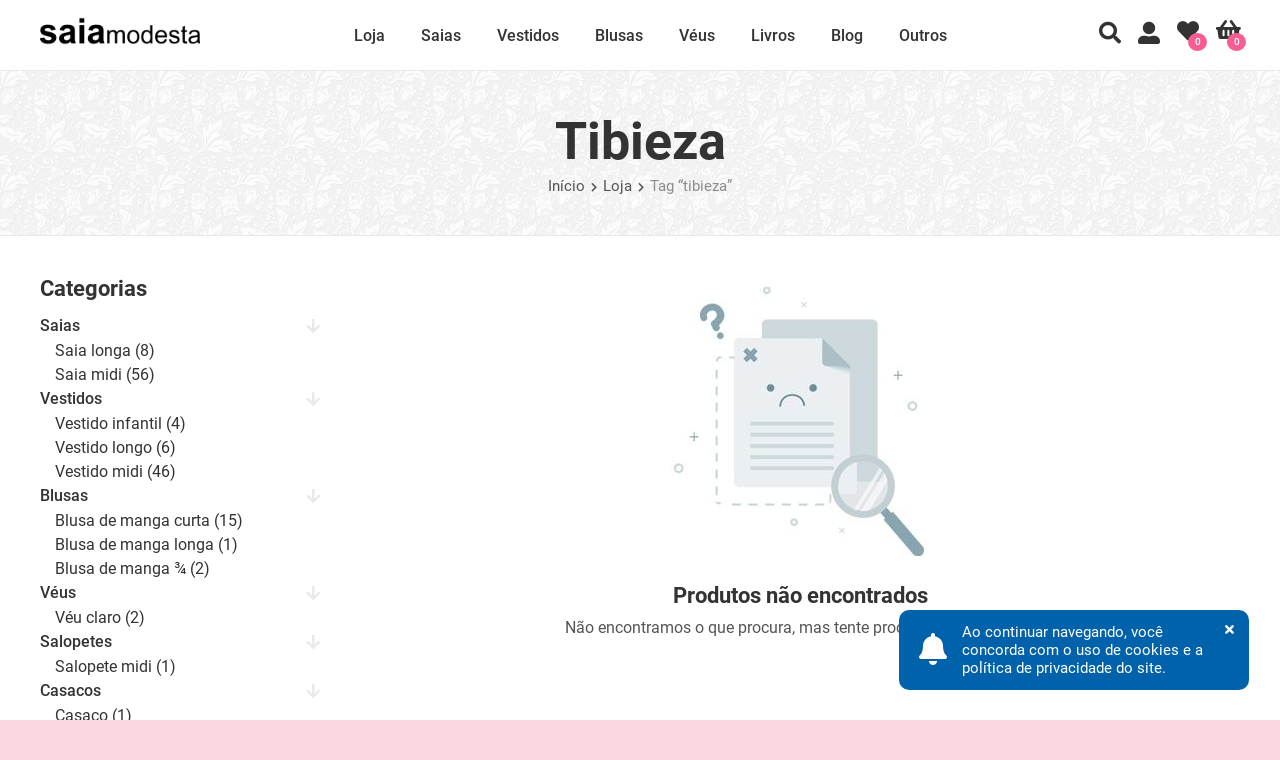

--- FILE ---
content_type: text/html; charset=UTF-8
request_url: https://www.saiamodesta.com.br/loja/tag/tibieza
body_size: 29993
content:
<!DOCTYPE html>
<html lang="pt-br">
<head>
<meta charset="utf-8" />
<title>Tibieza na loja saia modesta</title>
<meta name="description" content="Além de tibieza, encontre outros modelos de saias longas, saias midi, saia chifon, saia de algodão, saia jeans, saia floral, saia rodada, saia plissada, saia…" />
<meta name="keywords" content="saia modesta,saia midi,saia godê,saia rodada,saia evasê,vestido longo,vestido midi" />
<meta name="author" content="Saia modesta">
<meta name="viewport" content="width=device-width, initial-scale=1, maximum-scale=5, shrink-to-fit=no">

<!-- canonical -->
<link rel="canonical" href="https://www.saiamodesta.com.br/loja/tag/tibieza" />
<!-- open graph -->
<meta property="og:locale" content="pt_BR">
<meta property="og:url" content="https://www.saiamodesta.com.br/loja/tag/tibieza">
<meta property="og:title" content="Tibieza na loja saia modesta">
<meta property="og:site_name" content="Saia Modesta é a loja de roupas das donzelas cristãs que desejam se vestir com modéstia">
<meta property="og:description" content="Além de tibieza, encontre outros modelos de saias longas, saias midi, saia chifon, saia de algodão, saia jeans, saia floral, saia rodada, saia plissada, saia evasê, saia franzida, vestidos longos, vestidos midi, blusas, véus brancos, véus pretos...">
<meta property="og:type" content="website">
<meta property="og:image" content="https://www.saiamodesta.com.br/site/img/opengraph_produto_categoria.jpg">
<meta property="og:image:secure_url" content="https://www.saiamodesta.com.br/site/img/opengraph_produto_categoria.jpg">
<meta property="fb:app_id" content="114370759301139" />

<!-- PWA: manifest.json -->
<link rel="manifest" href="https://www.saiamodesta.com.br/manifest.json">
<script defer>
if (typeof navigator.serviceWorker !== 'undefined') {
	navigator.serviceWorker.register('https://www.saiamodesta.com.br/sw.js')
}
</script>

<!-- icon -->
<link rel="icon" type="image/x-icon" href="https://www.saiamodesta.com.br/img/site/favicon.ico">
<link rel="icon" sizes="192x192" href="https://www.saiamodesta.com.br/img/site/logo-square-maskable.png">
<link rel="icon" type="image/png" sizes="512x512" href="https://www.saiamodesta.com.br/img/site/logo-square.png">
<link rel="shortcut icon" type="image/x-icon" href="https://www.saiamodesta.com.br/img/site/favicon.ico">
<link rel="apple-touch-icon" type="image/png" sizes="512x512" href="https://www.saiamodesta.com.br/img/site/logo-square.png">

<!-- css style -->
<link rel="stylesheet" type="text/css" href="https://www.saiamodesta.com.br/css/style.css?v=1.43" />

<link rel="preload" href="https://www.saiamodesta.com.br/css/fonts.css?v=0.12" as="style" onload="this.onload=null;this.rel='stylesheet'"><style>
/* section-page-header */
.section-page-header{margin:71px 0 0;padding:40px;box-sizing:border-box;width:100%;border-bottom:1px solid #E9E9E9;background:#F8F8F8 url('/img/site/bg-pattern-flower.jpg') repeat left top;text-align:center;}
.section-page-header-title h1{font-size:52px;font-weight:700;color:#333333;padding:0 15px;}
.section-page-header-breadcrumbs{font-size:15px;padding-top:5px;}
.section-page-header-breadcrumbs a{text-decoration:none;color:#555555;}
.section-page-header-breadcrumbs a:hover{color:#F75D93;}
.section-page-header-breadcrumbs i{padding:0 2px;font-size:10px;}
.section-page-header-breadcrumbs span{color:#8C8C8C;}
@media all and (max-width: 999px){
	.section-page-header{margin-top:51px;padding:11px 0 12px;}
	.section-page-header-title h1{font-size:22px;}
	.section-page-header-breadcrumbs{display:none;}
}

/* section-page-body */
.section-page-body{display:block;overflow:hidden;width:100%;}

/* section-page-sidebar-left, section-page-sidebar-right */
.section-page-sidebar-left{display:block;overflow:hidden;float:left;width:25%;box-sizing:border-box;padding:40px 0 0 40px;}
.section-page-sidebar-right{display:block;overflow:hidden;float:left;width:25%;box-sizing:border-box;padding:40px 40px 0 0;}
@media all and (max-width: 999px){
	.section-page-sidebar-left{display:none;}
	.section-page-sidebar-right{display:none;}
}

/* section-page-content */
.section-page-content{display:block;overflow:hidden;float:left;width:75%;box-sizing:border-box;padding:40px 10px 0 30px;}
.section-page-content.col-middle{max-width:50%;}
.section-page-content .section-products{margin:10px -15px 0;}
.section-page-content .section-blog{margin:10px -15px 0;}
@media all and (max-width: 999px){
	.section-page-content{width:100%;padding:0;}
	.section-page-content .section-products{margin:10px 0 0;width:calc(100% - 20px) !important;}
	.section-page-content .section-blog{margin:0 0 15px;width:100% !important;}
	.section-page-content.col-middle{max-width:100%;}
}

/* section-page */
.section-page{display:block;margin:15px 0 65px;overflow:hidden;width:100%;box-sizing:border-box;}
.section-page.no-margin{margin:0;}
.section-page .page-table{display:table;width:100%;box-sizing:border-box;padding:0 80px 0 0;}
.section-page .page-cell{display:table-cell;vertical-align:middle;width:50%;box-sizing:border-box;height:100%;padding:65px 0 0 80px;}
.section-page .page-cell h2{font-size:38px;font-weight:700;color:#333333;padding:0 0 10px;margin-top:-2px;}
.section-page .page-cell p{padding-bottom:15px;}
.section-page .page-cell img{width:100%;}
.section-page .show-mobile{display:none;}
.section-page .page-error{display:block;margin:71px 40px 0;padding:90px 0;text-align:center;}
.section-page .page-error img{padding:0 0 30px;max-width:100%;height:auto;}
.section-page .page-error h1{font-size:180px;font-weight:700;color:#333333;}
.section-page .page-error h2{margin:-30px 0 10px;font-size:44px;font-weight:700;color:#333333;}
.section-page .page-error .btn{margin:30px 0 0;display:inline-block;background-color:#F75D93;border:1px solid #F75D93;font-size:15px;font-weight:500;color:#FFFFFF;padding:12px 24px;text-decoration:none;cursor:pointer;border-radius:25px;}
.section-page .page-error .btn:hover{background-color:#000000;border:1px solid #000000;}
.section-page .page-error input{width:350px;box-sizing:border-box;padding:9px 12px;border:1px solid #E9E9E9;outline:0;border-radius:25px;margin-top:20px;}
.section-page .page-error input::placeholder{color:#D9D9D9;}
.section-page .page-error input[type="submit"]{background-color:#F75D93;border:1px solid #F75D93;font-size:15px;font-weight:500;color:#FFFFFF;cursor:pointer;border-radius:25px;}
.section-page .page-error input[type="submit"].btn-cancel{background-color:#555;border-color:#555;margin-top:15px;}
.section-page .page-error input[type="submit"]:hover{background-color:#000;border-color:#000;}
@media all and (max-width: 999px){
	.section-page{margin:20px 0 5px;}
	.section-page.no-margin{margin:0;}
	.section-page .page-table{display:block;padding:0 20px 0 0;}
	.section-page .page-cell{display:block;width:100%;padding:0 0 0 20px;}
	.section-page .page-cell h2{font-size:22px;}
	.section-page .hide-mobile{display:none !important;}
	.section-page .show-mobile{display:block !important;}
	.section-page .page-error{margin:51px 20px 40px;padding:90px 0;}
	.section-page .page-error input{width:100%;}
	/*.section-page .page-error h1{font-size:90px;}*/
	.section-page .page-error h2{margin:-15px 0 15px;font-size:22px;}
	.section-page .page-error .btn{margin:20px 0 0;}
}/* section-products */
.section-products{margin:-15px 45px 45px;width:auto;overflow:hidden;}
.section-products .product-item{display:block;float:left;padding:15px 15px 10px;border:1px dotted transparent;border-radius:20px;opacity:1;}
.section-products .group-4{width:calc(25% - 32px);}
.section-products .group-4:nth-child(4n+1){clear:both;}
.section-products .opacity{opacity:0.4;}
.section-products .hide{display:none;}
.section-products .product-item:hover, .section-products .active .product-item:hover{border-color:#FBBFD8;background-color:#FFF5FA;}
.section-products .product-item.blackfriday:hover, .section-products .active .product-item.blackfriday:hover{border-color:transparent;background-color:#000000;}
.section-products .product-item:hover .product-description-name a, .section-products .active .product-item:hover .product-description-name a{color:#F75D93;}
.section-products .product-item:hover .product-img-buy a, .section-products .active .product-item:hover .product-img-buy a{display:block;}
.section-products .product-item:hover .product-img-ref, .section-products .active .product-item:hover .product-img-ref{display:none;}
.section-products .product-img{position:relative;}
.section-products .product-img img{width:100%;height:auto;border:0;display:block;border-radius:10px;background:#F2F2F2;}
.section-products .product-img img:hover{opacity:1;transition:all .5s ease-in-out;}
.section-products .product-img-ref{display:block;position:absolute;bottom:0;right:0;cursor:default;}
.section-products .product-img-ref span{display:inline-block;background-color:#FFFFFF;padding:4px 6px;opacity:0.6;font-size:12px;color:#000000;border-top-left-radius:10px;}
.section-products .product-img-badge{display:block;position:absolute;bottom:18px;left:20px;}
.section-products .product-img-badge span{display:inline-block;background-color:#F75D93;padding:4px 9px;font-size:12px;font-weight:500;color:#FFFFFF;border-radius:10px;}
.section-products .product-img-whishlist{position:absolute;top:15px;right:15px;}
.section-products .product-img-whishlist a{display:block;color:#FFFFFF;font-size:22px;opacity:0.85;}
.section-products .product-img-whishlist a:hover{color:#F75D93;}
.section-products .product-img-whishlist a.active{color:#F75D93;opacity:1;}
.section-products .product-description{padding:9px 0 0;}
.section-products .product-description-name a{color:#333333;text-decoration:none;font-weight:500;}
.section-products .product-description-name a:hover{color:#F75D93;}
.section-products .product-description-price{padding-top:5px;}
.section-products .product-description-price ins{text-decoration:none;font-weight:500;color:#F75D93;}
.section-products .product-description-price ins.offer{text-decoration:none;font-weight:500;color:#F75D93;}
.section-products .product-description-price del{text-decoration:line-through;font-size:14px;font-weight:500;color:#555;}
.section-products .product-description-price i.fa-bolt{color:#FF9227;}
.section-products .product-description-price span.product-price-out-of-stock{font-weight:500;color:#999999;}
.section-products .product-description-price .fas{color:#E9E9E9;}
.section-products .product-description-installment{padding-top:5px;font-size:14px;color:#388E3C;}
.section-products .product-description-installment span{display:none;}
.section-products .product-description-installment span.product-installment-out-of-stock{display:block;font-weight:400;color:#F75D93;}
.section-products .product-description-variations{padding-top:8px;}
.section-products .product-description-variations a{display:block;float:left;min-width:15px;height:35px;padding:0 10px;background-color:#FFFFFF;border:1px solid #E9E9E9;text-decoration:none;color:#555555;text-align:center;font-size:14px;font-weight:500;line-height:35px;margin:0 5px 5px 0;border-radius:25px;}
.section-products .product-description-variations a:hover{background-color:#F75D93;border:1px solid #F75D93;color:#FFFFFF;}
.section-products .product-description-variations span{display:block;float:left;min-width:15px;height:35px;padding:0 10px;background-color:#FAFAFA;border:1px solid #E9E9E9;text-decoration:none;color:#DDDDDD;text-align:center;font-size:14px;font-weight:500;line-height:35px;margin:0 5px 5px 0;cursor:default;border-radius:25px;}
.section-products .product-img-buy{position:absolute;bottom:15px;left:15px;width:calc(100% - 30px);}
.section-products .product-img-buy a{display:none;width:100%;box-sizing:border-box;text-align:center;text-decoration:none;font-size:15px;font-weight:500;padding:10px 0;background-color:#F75D93;color:#FFFFFF;border-radius:25px;}
.section-products .product-img-buy a:hover{background-color:#000000;}
.section-products .product-img-out-of-stock{position:absolute;bottom:calc(50% - 16px);left:15px;width:calc(100% - 30px);cursor:default;}
.section-products .product-img-out-of-stock span{display:block;width:100%;box-sizing:border-box;text-align:center;text-decoration:none;font-size:15px;font-weight:500;padding:10px 0;background-color:#000000;color:#FFFFFF;border-radius:25px;}
.section-products .product-shipping{padding:5px 0 0;font-size:14px;color:#28A745;}
.section-products .show-desktop{display:inline;}
.section-products .show-mobile{display:none;}
@media all and (max-width: 999px){
	.section-products{margin:-10px 10px;}
	.section-products .product-item{padding:10px;border:0;width:calc(50% - 20px);}
	.section-products .product-item:nth-child(odd){clear:both !important;}
	.section-products .product-img-ref span{font-size:9px;}
	.section-products .product-img-badge{bottom:10px;left:10px;}
	.section-products .product-img-badge span{padding:3px 7px;font-size: 9px;font-weight:400;}
	.section-products .product-img-whishlist{top:8px;right:10px;}
	.section-products .product-description-name{text-overflow:ellipsis;overflow:hidden;white-space:nowrap;}
	.section-products .product-description-variations{overflow:hidden;margin-bottom:-5px;}
	.section-products .product-description-variations a{padding:0 5px;height:25px;line-height:25px;border:1px solid #E0E0E0;font-size:13px;font-weight:400;color:#555555;}
	.section-products .product-description-variations span{padding:0 5px;height:25px;line-height:25px;border:1px solid #E0E0E0;font-weight:500;}
	.section-products .product-img-buy{display:none;}
	.section-products .product-shipping{font-size:12px;}
	.section-products .show-desktop{display:none;}
	.section-products .show-mobile{display:inline;}
}

/* section-product-description */
.section-product-description{margin:0;padding:0 0 60px;border-top:1px dashed #D3D3D3;overflow:hidden;background-color:#FAFAFA;}
.section-product-description .section-title{text-align:center;padding:0;margin:0 60px;}
.section-product-description .section-title h2{padding:40px 0 35px;font-size:28px;font-weight:700;}
.section-product-description .product-description{display:block;margin:0 40px;}
.section-product-description .product-description h3{padding:5px 0;font-size:20px;font-weight:700;}
.section-product-description .product-description p{padding:5px 0;}
@media all and (max-width: 999px){
	.section-product-description{padding:0 0 16px;}
	.section-product-description .section-title{text-align:left;margin:26px 20px 12px;}
	.section-product-description .section-title h2{padding:0;font-size:18px;}
	.section-product-description .product-description{margin:0 20px;}
	.section-product-description .product-description h3{font-size:16px;}
}</style>
</head>

<body>

<noscript><iframe src="https://www.googletagmanager.com/ns.html?id=GTM-NSTQH82" height="0" width="0" style="display:none;visibility:hidden"></iframe></noscript>

<noscript><img height="1" width="1" style="display:none" src="https://www.facebook.com/tr?id=785259243031202&ev=PageView&noscript=1"/></noscript>

<div class="container">

<!-- header -->
<header>
	<!-- header -->
<div class="header ">
	<!-- buttons-left -->
	<div class="buttons-left">
		<div class="btn"><a href="#" class="open-aside-menu"><i class="fas fa-bars"></i></a></div>
	</div>
	<!-- logo -->
	<div class="logo"><a href="https://www.saiamodesta.com.br"><img src="https://www.saiamodesta.com.br/img/site/logo-preto.png" width="160" height="32" alt="Saia modesta" /></a></div>
		<!-- menu -->
	<nav class="menu">
		<ul>
			<li><a href="https://www.saiamodesta.com.br/loja" class="menu-btn">Loja</a>
				<div class="header-menu-content">
					<div class="menu-row">
						<div class="menu-col"><img data-src="https://www.saiamodesta.com.br/img/site/sobre-nos.jpg" width="200" height="281" loading="lazy" class="lazyload" alt="Sobre nós" /></div>
						<div class="menu-col">
							<h3>Categorias</h3>
							<a href="https://www.saiamodesta.com.br/loja/saias">Saias</a>
							<a href="https://www.saiamodesta.com.br/loja/vestidos">Vestidos</a>
							<a href="https://www.saiamodesta.com.br/loja/blusas">Blusas</a>
							<a href="https://www.saiamodesta.com.br/loja/calcados">Calçados</a>
							<a href="https://www.saiamodesta.com.br/loja/veus">Véus</a>
							<a href="https://www.saiamodesta.com.br/loja/bolsas">Bolsas</a>
							<a href="https://www.saiamodesta.com.br/loja/livros">Livros</a>
						</div>
												<div class="menu-col">
							<h3>Informações</h3>
							<a href="https://www.saiamodesta.com.br/sobre-nos">Sobre nós</a>
							<a href="https://www.saiamodesta.com.br/depoimentos">Depoimentos</a>
							<a href="https://www.saiamodesta.com.br/lookbook">Looks de clientes</a>
							<a href="https://www.saiamodesta.com.br/cesta" rel="nofollow">Cesta de compras</a>
							<a href="https://www.saiamodesta.com.br/trocas-e-devolucoes">Trocas e devoluções</a>
							<a href="https://www.saiamodesta.com.br/tire-suas-medidas">Tire suas medidas</a>
							<a href="https://www.saiamodesta.com.br/contato">Fale conosco</a>
						</div>
					</div>
				</div>
			</li>
						<li><a href="https://www.saiamodesta.com.br/loja/saias" class="menu-btn">Saias</a>
				<div class="header-menu-content">
					<div class="menu-row">
						<div class="menu-col"><img data-src="https://www.saiamodesta.com.br/img/site/banner-6.jpg" width="200" height="245" loading="lazy" class="lazyload" alt="Saias" /></div>
						<div class="menu-col">
							<h3>Saias por categoria</h3>
							<a href="https://www.saiamodesta.com.br/loja/tag/gode">Saia godê</a>
							<a href="https://www.saiamodesta.com.br/loja/tag/evase">Saia evasê</a>
							<a href="https://www.saiamodesta.com.br/loja/tag/nesgas">Saia de nesgas</a>
							<a href="https://www.saiamodesta.com.br/loja/tag/pregas">Saia de pregas</a>
							<a href="https://www.saiamodesta.com.br/loja/tag/franzida">Saia franzida</a>
							<a href="https://www.saiamodesta.com.br/loja/tag/jeans">Saia jeans</a>
						</div>
						<div class="menu-col">
							<h3>Saias por tipo</h3>
							<a href="https://www.saiamodesta.com.br/loja/saias/saia-midi">Saia midi</a>
							<a href="https://www.saiamodesta.com.br/loja/saias/saia-longa">Saia longa</a>
							<a href="https://www.saiamodesta.com.br/loja/saias/saia-infantil">Saia infantil</a>
						</div>
					</div>
				</div>
			</li>
			<li><a href="https://www.saiamodesta.com.br/loja/vestidos" class="menu-btn">Vestidos <!--<i class="fa fa-angle-down"></i>--></a>
				<div class="header-menu-content">
					<div class="menu-row">
						<div class="menu-col"><img data-src="https://www.saiamodesta.com.br/img/site/banner-2.jpg" width="200" height="245" loading="lazy" class="lazyload" alt="Vestidos" /></div>
						<div class="menu-col">
							<h3>Produtos por categoria</h3>
							<a href="https://www.saiamodesta.com.br/loja/tag/gode">Vestido godê</a>
							<a href="https://www.saiamodesta.com.br/loja/tag/evase">Vestido evasê</a>
							<a href="https://www.saiamodesta.com.br/loja/vestidos">Vestido de manga curta</a>
							<a href="https://www.saiamodesta.com.br/loja/vestidos">Vestido de manga ¾</a>
							<a href="https://www.saiamodesta.com.br/loja/vestidos">Vestido de manga longa</a>
						</div>
						<div class="menu-col">
							<h3>Vestidos por tipo</h3>
							<a href="https://www.saiamodesta.com.br/loja/vestidos/vestido-midi">Vestido midi</a>
							<a href="https://www.saiamodesta.com.br/loja/vestidos/vestido-longo">Vestido longo</a>
							<a href="https://www.saiamodesta.com.br/loja/vestidos/vestido-infantil">Vestido infantil</a>
						</div>
					</div>
				</div>
			</li> 
			<li><a href="https://www.saiamodesta.com.br/loja/blusas" class="menu-btn">Blusas</a>
				<div class="header-menu-content">
					<div class="menu-row">
						<div class="menu-col"><img data-src="https://www.saiamodesta.com.br/img/site/banner-7.jpg" width="200" height="245" loading="lazy" class="lazyload" alt="Blusas" /></div>
						<div class="menu-col">
							<h3>Blusas por categoria</h3>
							<a href="https://www.saiamodesta.com.br/loja/blusas/blusa-de-manga-3-4">Blusa de manga ¾</a>
							<a href="https://www.saiamodesta.com.br/loja/blusas/blusa-de-manga-curta">Blusa de manga curta</a>
							<a href="https://www.saiamodesta.com.br/loja/blusas/blusa-de-manga-longa">Blusa de manga longa</a>
						</div>
					</div>
				</div>
			</li>
						<li><a href="https://www.saiamodesta.com.br/loja/veus" class="menu-btn">Véus</a>
				<div class="header-menu-content">
					<div class="menu-row">
						<div class="menu-col"><img data-src="https://www.saiamodesta.com.br/img/site/banner-13.jpg" width="200" height="245" loading="lazy" class="lazyload" alt="Véus" /></div>
						<div class="menu-col">
							<h3>Véus por categoria</h3>
							<a href="https://www.saiamodesta.com.br/loja/veus/veu-branco">Véu claro</a>
							<a href="https://www.saiamodesta.com.br/loja/veus/veu-preto">Véu escuro</a>
						</div>
					</div>
				</div>
			</li>
			<li><a href="https://www.saiamodesta.com.br/loja/livros" class="menu-btn">Livros</a>
				<div class="header-menu-content menu-large">
					<div class="menu-row">
						<div class="menu-col"><img data-src="https://www.saiamodesta.com.br/img/site/banner-9.jpg" width="200" height="245" loading="lazy" class="lazyload" alt="Livros" /></div>
						<div class="menu-col">
							<h3><a href="https://www.saiamodesta.com.br/loja/livros/catecismo">Catecismo</a></h3>
							<a href="https://www.saiamodesta.com.br/produto/catecismo-maior-de-sao-pio-x">Catecismo Maior de São Pio X</a>
							<a href="https://www.saiamodesta.com.br/produto/pequeno-catecismo-ilustrado-da-doutrina-crista">Pequeno catecismo ilustrado da doutrina cristã</a>
							<a href="https://www.saiamodesta.com.br/produto/catecismo-catolico-da-crise-na-igreja">Catecismo Católico da Crise na Igreja</a>
							<a href="https://www.saiamodesta.com.br/produto/catequeses">Catequeses</a>
						</div>
						<div class="menu-col">
							<h3><a href="https://www.saiamodesta.com.br/loja/livros/doutrina">Doutrina</a></h3>
							<a href="https://www.saiamodesta.com.br/produto/a-missa-de-sempre">A Missa de Sempre</a>
							<a href="https://www.saiamodesta.com.br/produto/tesouro-da-tradicao-guia-da-missa-tridentina">Tesouro da Tradição. Guia da Missa Tridentina</a>
							<a href="https://www.saiamodesta.com.br/produto/carta-aberta-aos-catolicos-perplexos">Carta aberta aos católicos perplexos</a>
							<a href="https://www.saiamodesta.com.br/produto/seleta-de-textos-sobre-a-modestia">Seleta de textos sobre a modéstia</a>
						</div>
						<div class="menu-col">
							<h3><a href="https://www.saiamodesta.com.br/loja/livros/espiritualidade">Espiritualidade</a></h3>
							<a href="https://www.saiamodesta.com.br/produto/meditacoes-de-santo-afonso">Meditações de Santo Afonso</a>
							<a href="https://www.saiamodesta.com.br/produto/preparacao-para-a-morte">Preparação para a morte</a>
							<a href="https://www.saiamodesta.com.br/produto/imitacao-de-cristo">Imitação de Cristo</a>
							<a href="https://www.saiamodesta.com.br/produto/a-santa-escada">A Santa Escada</a>
							<a href="https://www.saiamodesta.com.br/produto/livro-de-oracoes">Livro de orações</a>
						</div>
						<div class="menu-col">
							<h3><a href="https://www.saiamodesta.com.br/loja/livros/santos">Santos</a></h3>
							<a href="https://www.saiamodesta.com.br/produto/na-luz-perpetua">Na luz perpétua, Vida dos santos</a>
							<a href="https://www.saiamodesta.com.br/produto/santa-margarida-maria-alacoque">Santa Margarida Maria Alacoque</a>
							<a href="https://www.saiamodesta.com.br/produto/vida-e-conversao-de-santo-antao">Vida e conversão de Santo Antão</a>
							<a href="https://www.saiamodesta.com.br/produto/cecy-cony">Cecy Cony</a>
						</div>
					</div>
				</div>
			</li>
			<li><a href="https://www.saiamodesta.com.br/blog" class="menu-btn">Blog</a>
				<div class="header-menu-content menu-large">
					<div class="menu-row">
						<div class="menu-col"><img data-src="https://www.saiamodesta.com.br/img/site/blog.jpg" width="200" height="281" loading="lazy" class="lazyload" alt="Blog da modéstia" /></div>
						<div class="menu-col">
							<h3>Modéstia</h3>
							<a href="https://www.saiamodesta.com.br/blog/castidade-e-pudor">Castidade e pudor</a>
							<a href="https://www.saiamodesta.com.br/blog/comecando-a-ser-modesta">Começando a ser modesta</a>
							<a href="https://www.saiamodesta.com.br/blog/instrucoes-de-modestia-no-vestir">Instruções de modéstia no vestir</a>
							<a href="https://www.saiamodesta.com.br/blog/moda-e-modestia">Moda e modéstia</a>
							<a href="https://www.saiamodesta.com.br/blog/modestia-na-pratica">Modéstia na prática</a>
						</div>
						<div class="menu-col">
							<h3>Igreja</h3>
							<a href="https://www.saiamodesta.com.br/blog/o-que-a-igreja-diz-sobre-modestia">O que a Igreja diz sobre a modéstia</a>
							<a href="https://www.saiamodesta.com.br/blog/devocao-e-vida-interior">Igreja e devoção interior</a>
							<a href="https://www.saiamodesta.com.br/blog/regras-da-vida-crista">Regras da vida cristã</a>
							<a href="https://www.saiamodesta.com.br/blog/sermoes">Escritos de santos</a>
						</div>
						<div class="menu-col">
							<h3>Tradição</h3>
							<a href="https://www.saiamodesta.com.br/blog/doutrina-catolica">Doutrina católica</a>
							<a href="https://www.saiamodesta.com.br/blog/catecismo-da-igreja-catolica">Catecismo da Igreja Católica</a>
						</div>
						<div class="menu-col">
							<h3>Educação</h3>
							<a href="https://www.saiamodesta.com.br/blog/educacao-dos-filhos">Educação dos filhos</a>
						</div>
					</div>
				</div>
			</li>
			<li><a href="#" class="menu-btn">Outros <!--<i class="fa fa-angle-down"></i>--></a>
				<div class="header-menu-content menu-large">
					<div class="menu-row">
						<div class="menu-col"><img data-src="https://www.saiamodesta.com.br/img/site/banner-10.jpg" width="200" height="245" loading="lazy" class="lazyload" alt="Saias" /></div>
						<div class="menu-col">
							<h3>Espiritualidade</h3>
							<a href="https://www.saiamodesta.com.br/santos">Santos</a>
							<a href="https://www.saiamodesta.com.br/meditacoes">Meditações</a>
							<a href="https://www.saiamodesta.com.br/oracoes">Orações</a>
							<a href="https://www.saiamodesta.com.br/sermoes">Sermões</a>
							<a href="https://www.saiamodesta.com.br/devocoes">Devoções</a>
						</div>
						<div class="menu-col">
							<h3>Formação</h3>
							<a href="https://www.saiamodesta.com.br/estudos">Estudos</a>
							<a href="https://www.saiamodesta.com.br/audiobooks">Audiobooks</a>
							<a href="https://www.saiamodesta.com.br/estudos/catecismo">Catecismo</a>
							<a href="https://www.saiamodesta.com.br/estudos/missa-tridentina">Missa tridentina</a>
							<a href="https://www.saiamodesta.com.br/videos">Vídeos</a>
						</div>
						<div class="menu-col">
							<h3>Uso diário</h3>
							<a href="https://www.saiamodesta.com.br/santos/dia">Santo do dia</a>
							<a href="https://www.saiamodesta.com.br/meditacoes/dia">Meditações diárias</a>
							<a href="https://www.saiamodesta.com.br/biblia">Bíblia online</a>
							<a href="https://www.saiamodesta.com.br/musicas">Música sacra</a>
						</div>
						<div class="menu-col">
							<h3>Links úteis</h3>
							<a href="http://catolicosribeiraopreto.com/" rel="external" target="_blank">Blog Dominus Est</a>
							<a href="https://www.fsspx.com.br/priorados-missoes-e-comunidades-amigas/" rel="external" target="_blank">Locais de missa</a>
							<a href="https://dominusest.webradiosite.com/" rel="external" target="_blank">Radio Dominus Est</a>
							<a href="https://www.fsspx.com.br/" rel="external" target="_blank">Site da FSSPX</a>
						</div>
					</div>
				</div>
			</li> 
		</ul>
	</nav>
		<!-- buttons-right -->
	<div class="buttons-right">
		<div class="btn"><a href="#" class="open-aside-cart"><i class="fas fa-shopping-basket "></i><span class="btn-text">0</span></a></div>
		<div class="btn"><a href="#" class="open-aside-wishlist"><i class="fas fa-heart"></i><span class="btn-text">0</span></a></div>
		<div class="btn"><a href="#" class="open-aside-account"><i class="fas fa-user-alt"></i></a></div>
		<div class="btn"><a href="#" class="open-search-bar"><i class="fas fa-search"></i></a></div>
		<div class="btn btn-app"><a href="#" id="install-app"><i class="fas fa-mobile-alt"></i></a></div>
	</div>
		<!-- aside-menu -->
	<aside class="aside-menu">
		<div class="scroll">
			<ul class="tabs">
				<li class="open-tab open-tab-loja active" data-class="tab-loja">Loja</li>
				<li class="open-tab open-tab-paginas" data-class="tab-paginas">Páginas</li>
			</ul>
			<div class="tab tab-loja active">
				<div class="sidebar-menu">
					<h2 class="sidebar-title">Produtos</h2>
					<ul>
												<li class="open-link" data-class="sidebar-menu-saias"><a href="https://www.saiamodesta.com.br/loja/saias" class="">Saias</a> <i class="fas fa-arrow-down"></i></li>
																<ul class="link sidebar-menu-saias">
										<li><a href="https://www.saiamodesta.com.br/loja/saias/saia-longa" class="">Saia longa (8)</a></li>
									</ul>									<ul class="link sidebar-menu-saias">
										<li><a href="https://www.saiamodesta.com.br/loja/saias/saia-midi" class="">Saia midi (56)</a></li>
									</ul>							<li class="open-link" data-class="sidebar-menu-vestidos"><a href="https://www.saiamodesta.com.br/loja/vestidos" class="">Vestidos</a> <i class="fas fa-arrow-down"></i></li>
																<ul class="link sidebar-menu-vestidos">
										<li><a href="https://www.saiamodesta.com.br/loja/vestidos/vestido-infantil" class="">Vestido infantil (4)</a></li>
									</ul>									<ul class="link sidebar-menu-vestidos">
										<li><a href="https://www.saiamodesta.com.br/loja/vestidos/vestido-longo" class="">Vestido longo (6)</a></li>
									</ul>									<ul class="link sidebar-menu-vestidos">
										<li><a href="https://www.saiamodesta.com.br/loja/vestidos/vestido-midi" class="">Vestido midi (46)</a></li>
									</ul>							<li class="open-link" data-class="sidebar-menu-blusas"><a href="https://www.saiamodesta.com.br/loja/blusas" class="">Blusas</a> <i class="fas fa-arrow-down"></i></li>
																<ul class="link sidebar-menu-blusas">
										<li><a href="https://www.saiamodesta.com.br/loja/blusas/blusa-de-manga-curta" class="">Blusa de manga curta (15)</a></li>
									</ul>									<ul class="link sidebar-menu-blusas">
										<li><a href="https://www.saiamodesta.com.br/loja/blusas/blusa-de-manga-longa" class="">Blusa de manga longa (1)</a></li>
									</ul>									<ul class="link sidebar-menu-blusas">
										<li><a href="https://www.saiamodesta.com.br/loja/blusas/blusa-de-manga-3-4" class="">Blusa de manga ¾ (2)</a></li>
									</ul>							<li class="open-link" data-class="sidebar-menu-veus"><a href="https://www.saiamodesta.com.br/loja/veus" class="">Véus</a> <i class="fas fa-arrow-down"></i></li>
																<ul class="link sidebar-menu-veus">
										<li><a href="https://www.saiamodesta.com.br/loja/veus/veu-branco" class="">Véu claro (2)</a></li>
									</ul>							<li class="open-link" data-class="sidebar-menu-salopetes"><a href="https://www.saiamodesta.com.br/loja/salopetes" class="">Salopetes</a> <i class="fas fa-arrow-down"></i></li>
																<ul class="link sidebar-menu-salopetes">
										<li><a href="https://www.saiamodesta.com.br/loja/salopetes/salopete-midi" class="">Salopete midi (1)</a></li>
									</ul>							<li class="open-link" data-class="sidebar-menu-casacos"><a href="https://www.saiamodesta.com.br/loja/casacos" class="">Casacos</a> <i class="fas fa-arrow-down"></i></li>
																<ul class="link sidebar-menu-casacos">
										<li><a href="https://www.saiamodesta.com.br/loja/casacos/casaco" class="">Casaco (1)</a></li>
									</ul>							<li class="open-link" data-class="sidebar-menu-acessorios"><a href="https://www.saiamodesta.com.br/loja/acessorios" class="">Acessórios</a> <i class="fas fa-arrow-down"></i></li>
																<ul class="link sidebar-menu-acessorios">
										<li><a href="https://www.saiamodesta.com.br/loja/acessorios/colar" class="">Colar (2)</a></li>
									</ul>									<ul class="link sidebar-menu-acessorios">
										<li><a href="https://www.saiamodesta.com.br/loja/acessorios/crucifixo" class="">Crucifixo (1)</a></li>
									</ul>							<li class="open-link" data-class="sidebar-menu-livros"><a href="https://www.saiamodesta.com.br/loja/livros" class="">Livros</a> <i class="fas fa-arrow-down"></i></li>
																<ul class="link sidebar-menu-livros">
										<li><a href="https://www.saiamodesta.com.br/loja/livros/catecismo" class="">Catecismo (3)</a></li>
									</ul>									<ul class="link sidebar-menu-livros">
										<li><a href="https://www.saiamodesta.com.br/loja/livros/doutrina" class="">Doutrina (16)</a></li>
									</ul>									<ul class="link sidebar-menu-livros">
										<li><a href="https://www.saiamodesta.com.br/loja/livros/espiritualidade" class="">Espiritualidade (16)</a></li>
									</ul>									<ul class="link sidebar-menu-livros">
										<li><a href="https://www.saiamodesta.com.br/loja/livros/historia" class="">História (8)</a></li>
									</ul>									<ul class="link sidebar-menu-livros">
										<li><a href="https://www.saiamodesta.com.br/loja/livros/santos" class="">Santos (10)</a></li>
									</ul>							<li class="open-link" data-class="sidebar-menu-presentes"><a href="https://www.saiamodesta.com.br/loja/presentes" class="">Presentes</a> <i class="fas fa-arrow-down"></i></li>
																<ul class="link sidebar-menu-presentes">
										<li><a href="https://www.saiamodesta.com.br/loja/presentes/vale-presente" class="">Vale presente (8)</a></li>
									</ul>					</ul>
				</div>
				<div class="sidebar-attributes">
					<h2 class="sidebar-title">Tamanhos</h2>
					<ul>
						<li class=""><a href="https://www.saiamodesta.com.br/loja/atributo/U" title="Sem opção ou tamanho único">U</a></li>
														<li class=""><a href="https://www.saiamodesta.com.br/loja/atributo/G">G</a></li>								<li class=""><a href="https://www.saiamodesta.com.br/loja/atributo/G1">G1</a></li>								<li class=""><a href="https://www.saiamodesta.com.br/loja/atributo/G2">G2</a></li>								<li class=""><a href="https://www.saiamodesta.com.br/loja/atributo/G3">G3</a></li>								<li class=""><a href="https://www.saiamodesta.com.br/loja/atributo/G4">G4</a></li>								<li class=""><a href="https://www.saiamodesta.com.br/loja/atributo/GG">GG</a></li>								<li class=""><a href="https://www.saiamodesta.com.br/loja/atributo/M">M</a></li>								<li class=""><a href="https://www.saiamodesta.com.br/loja/atributo/P">P</a></li>								<li class=""><a href="https://www.saiamodesta.com.br/loja/atributo/XG">XG</a></li>					</ul>
				</div>
				<div class="sidebar-tags">
					<h2 class="sidebar-title">Tags populares</h2>
					<ul>
												<li class=""><a href="https://www.saiamodesta.com.br/loja/tag/midi">midi</a></li>
													<li class=""><a href="https://www.saiamodesta.com.br/loja/tag/saia">saia</a></li>
													<li class=""><a href="https://www.saiamodesta.com.br/loja/tag/gode">godê</a></li>
													<li class=""><a href="https://www.saiamodesta.com.br/loja/tag/livro">livro</a></li>
													<li class=""><a href="https://www.saiamodesta.com.br/loja/tag/vestido">vestido</a></li>
													<li class=""><a href="https://www.saiamodesta.com.br/loja/tag/evase">evasê</a></li>
													<li class=""><a href="https://www.saiamodesta.com.br/loja/tag/floral">floral</a></li>
													<li class=""><a href="https://www.saiamodesta.com.br/loja/tag/bolsos">bolsos</a></li>
													<li class=""><a href="https://www.saiamodesta.com.br/loja/tag/blusa">blusa</a></li>
													<li class=""><a href="https://www.saiamodesta.com.br/loja/tag/longa">longa</a></li>
													<li class=""><a href="https://www.saiamodesta.com.br/loja/tag/flores">flores</a></li>
													<li class=""><a href="https://www.saiamodesta.com.br/loja/tag/nesgas">nesgas</a></li>
													<li class=""><a href="https://www.saiamodesta.com.br/loja/tag/botoes">botões</a></li>
													<li class=""><a href="https://www.saiamodesta.com.br/loja/tag/plissada">plissada</a></li>
											</ul>
				</div>
				<div class="sidebar-products">
					<h2 class="sidebar-title">Lançamentos</h2>
					<ul>
											<li>
							<a href="https://www.saiamodesta.com.br/produto/vestido-midi-fatima-marsala">
								<picture>
									<source srcset="https://www.saiamodesta.com.br/img/produto/p/webp/2190-202508071001154.webp" type="image/webp">
									<img data-src="https://www.saiamodesta.com.br/img/produto/p/2190-202508071001154.jpg" loading="lazy" class="lazyload" alt="Vestido midi F&aacute;tima marsala" />
								</picture>
								<span class="product-title">Vestido midi Fátima marsala</span>
								<span class="product-price"><ins>R$ 179,00</ins></span>
							</a>
						</li>
											<li>
							<a href="https://www.saiamodesta.com.br/produto/vestido-midi-fatima-rose">
								<picture>
									<source srcset="https://www.saiamodesta.com.br/img/produto/p/webp/2189-202508071000312.webp" type="image/webp">
									<img data-src="https://www.saiamodesta.com.br/img/produto/p/2189-202508071000312.jpg" loading="lazy" class="lazyload" alt="Vestido midi F&aacute;tima ros&ecirc;" />
								</picture>
								<span class="product-title">Vestido midi Fátima rosê</span>
								<span class="product-price"><ins>R$ 179,00</ins></span>
							</a>
						</li>
											<li>
							<a href="https://www.saiamodesta.com.br/produto/vestido-midi-fatima-terracota">
								<picture>
									<source srcset="https://www.saiamodesta.com.br/img/produto/p/webp/2191-202508071002456.webp" type="image/webp">
									<img data-src="https://www.saiamodesta.com.br/img/produto/p/2191-202508071002456.jpg" loading="lazy" class="lazyload" alt="Vestido midi F&aacute;tima terracota" />
								</picture>
								<span class="product-title">Vestido midi Fátima terracota</span>
								<span class="product-price"><ins>R$ 179,00</ins></span>
							</a>
						</li>
										</ul>
				</div>
			</div>
			<div class="tab tab-paginas">
				<div class="sidebar-menu">
					<h2 class="sidebar-title">Páginas informativas</h2>
					<ul>
						<li class="open-link" data-class="sidebar-menu-loja"><a href="https://www.saiamodesta.com.br/loja/">Loja</a> <i class="fas fa-arrow-down"></i></li>
						<ul class="link sidebar-menu-loja">
							<li><a href="https://www.saiamodesta.com.br/depoimentos">Depoimentos</a></li>
							<li><a href="https://www.saiamodesta.com.br/lookbook">Looks de clientes</a></li>
							<li><a href="https://www.saiamodesta.com.br/como-comprar">Como comprar</a></li>
							<li><a href="https://www.saiamodesta.com.br/trocas-e-devolucoes">Trocas e devoluções</a></li>
							<li><a href="https://www.saiamodesta.com.br/tire-suas-medidas">Tire suas medidas</a></li>
							<li><a href="https://www.saiamodesta.com.br/contato">Fale conosco</a></li>
						</ul>
						<li class="open-link" data-class="sidebar-menu-site"><a href="https://www.saiamodesta.com.br">Site</a> <i class="fas fa-arrow-down"></i></li>
						<ul class="link sidebar-menu-site">
							<li><a href="https://www.saiamodesta.com.br/sobre-nos">Sobre nós</a></li>
							<li><a href="https://www.saiamodesta.com.br/politica-de-privacidade">Política de privacidade</a></li>
						</ul>
						<li class="open-link" data-class="sidebar-menu-site"><a href="https://www.saiamodesta.com.br/blog">Blog</a> <i class="fas fa-arrow-down"></i></li>
						<ul class="link sidebar-menu-site">
							<li><a href="https://www.saiamodesta.com.br/blog">Artigos do blog</a></li>
						</ul>
					</ul>
				</div>
				<div class="sidebar-menu">
					<h2 class="sidebar-title">Assuntos diversos</h2>
					<ul>
						<li class="open-link" data-class="sidebar-menu-assuntos"><a href="#">Espiritualidade</a> <i class="fas fa-arrow-down"></i></li>
						<ul class="link sidebar-menu-assuntos">
							<li><a href="https://www.saiamodesta.com.br/santos">Santos</a></li>
							<li><a href="https://www.saiamodesta.com.br/meditacoes">Meditações</a></li>
							<li><a href="https://www.saiamodesta.com.br/oracoes">Orações</a></li>
							<li><a href="https://www.saiamodesta.com.br/sermoes">Sermões</a></li>
							<li><a href="https://www.saiamodesta.com.br/devocoes">Devoções</a></li>
						</ul>
					</ul>
					<ul>
						<li class="open-link" data-class="sidebar-menu-formacao"><a href="#">Formação</a> <i class="fas fa-arrow-down"></i></li>
						<ul class="link sidebar-menu-formacao">
							<li><a href="https://www.saiamodesta.com.br/estudos">Estudos</a></li>
							<li><a href="https://www.saiamodesta.com.br/audiobooks">Audiobooks</a></li>
							<li><a href="https://www.saiamodesta.com.br/estudos/catecismo">Catecismo</a></li>
							<li><a href="https://www.saiamodesta.com.br/estudos/missa-tridentina">Missa tridentina</a></li>
							<li><a href="https://www.saiamodesta.com.br/videos">Videos</a></li>
						</ul>
					</ul>
					<ul>
						<li class="open-link" data-class="sidebar-menu-diario"><a href="#">Uso diário</a> <i class="fas fa-arrow-down"></i></li>
						<ul class="link sidebar-menu-diario">
							<li><a href="https://www.saiamodesta.com.br/santos/dia">Santo do dia</a></li>
							<li><a href="https://www.saiamodesta.com.br/meditacoes/dia">Meditações diárias</a></li>
							<li><a href="https://www.saiamodesta.com.br/biblia">Bíblia online</a></li>
							<li><a href="https://www.saiamodesta.com.br/musicas">Música sacra</a></li>
						</ul>
					</ul>
					<ul>
						<li class="open-link" data-class="sidebar-menu-links"><a href="#">Links úteis</a> <i class="fas fa-arrow-down"></i></li>
						<ul class="link sidebar-menu-links">
							<li><a href="http://catolicosribeiraopreto.com/" rel="external" target="_blank">Blog Dominus Est</a></li>
							<li><a href="https://dominusest.webradiosite.com/" rel="external" target="_blank">Radio Dominus Est</a></li>
							<li><a href="https://www.fsspx.com.br/priorados-missoes-e-comunidades-amigas/" rel="external" target="_blank">Locais de missa</a></li>
							<li><a href="https://www.fsspx.com.br/" rel="external" target="_blank">Site da FSSPX</a></li>
						</ul>
					</ul>
				</div>
				<div class="sidebar-menu">
					<h2 class="sidebar-title">Blog</h2>
					<ul>
						<li class="open-link" data-class="sidebar-menu-modestia"><a href="#">Modéstia</a> <i class="fas fa-arrow-down"></i></li>
						<ul class="link sidebar-menu-modestia">
							<li><a href="https://www.saiamodesta.com.br/blog/castidade-e-pudor">Castidade e pudor</a></li>
							<li><a href="https://www.saiamodesta.com.br/blog/comecando-a-ser-modesta">Começando a ser modesta</a></li>
							<li><a href="https://www.saiamodesta.com.br/blog/instrucoes-de-modestia-no-vestir">Instruções de modéstia no vestir</a></li>
							<li><a href="https://www.saiamodesta.com.br/blog/moda-e-modestia">Moda e modéstia</a></li>
							<li><a href="https://www.saiamodesta.com.br/blog/modestia-na-pratica">Modéstia na prática</a></li>
						</ul>
					</ul>
					<ul>
						<li class="open-link" data-class="sidebar-menu-igreja"><a href="#">Igreja</a> <i class="fas fa-arrow-down"></i></li>
						<ul class="link sidebar-menu-igreja">
							<li><a href="https://www.saiamodesta.com.br/blog/o-que-a-igreja-diz-sobre-modestia">O que a Igreja diz sobre a modéstia</a></li>
							<li><a href="https://www.saiamodesta.com.br/blog/devocao-e-vida-interior">Igreja e devoção interior</a></li>
							<li><a href="https://www.saiamodesta.com.br/blog/regras-da-vida-crista">Regras da vida cristã</a></li>
							<li><a href="https://www.saiamodesta.com.br/blog/sermoes">Escritos de santos</a></li>
						</ul>
					</ul>
					<ul>
						<li class="open-link" data-class="sidebar-menu-tradicao"><a href="#">Tradição</a> <i class="fas fa-arrow-down"></i></li>
						<ul class="link sidebar-menu-tradicao">
							<li><a href="https://www.saiamodesta.com.br/blog/doutrina-catolica">Doutrina católica</a></li>
							<li><a href="https://www.saiamodesta.com.br/blog/catecismo-da-igreja-catolica">Catecismo da Igreja Católica</a></li>
						</ul>
					</ul>
					<ul>
						<li class="open-link" data-class="sidebar-menu-educacao"><a href="#">Educação</a> <i class="fas fa-arrow-down"></i></li>
						<ul class="link sidebar-menu-educacao">
							<li><a href="https://www.saiamodesta.com.br/blog/educacao-dos-filhos">Educação dos filhos</a></li>
						</ul>
					</ul>
				</div>
				<div class="sidebar-products">
					<h2 class="sidebar-title">Produtos em oferta</h2>
					<ul>
											<li>
							<a href="https://www.saiamodesta.com.br/produto/a-santa-missa-hino-de-gloria">
								<picture>
									<source srcset="https://www.saiamodesta.com.br/img/produto/p/webp/467-20210123134317.webp" type="image/webp">
									<img data-src="https://www.saiamodesta.com.br/img/produto/p/467-20210123134317.jpg" loading="lazy" class="lazyload" alt="A Santa Missa - Hino de Gl&oacute;ria" />
								</picture>
								<span class="product-title">A Santa Missa - Hino de Glória</span>
								<span class="product-price"><del>R$ 27,00</del> <ins class="offer">23,00</ins> <i class="fas fa-bolt"></i></span>
							</a>
						</li>
											<li>
							<a href="https://www.saiamodesta.com.br/produto/a-vida-espiritual-segundo-sao-tomas-de-aquino-na-suma-teologica">
								<picture>
									<source srcset="https://www.saiamodesta.com.br/img/produto/p/webp/428-20201208142206.webp" type="image/webp">
									<img data-src="https://www.saiamodesta.com.br/img/produto/p/428-20201208142206.jpg" loading="lazy" class="lazyload" alt="A Vida Espiritual - Segundo S&atilde;o Tom&aacute;s de Aquino na Suma Teol&oacute;gica" />
								</picture>
								<span class="product-title">A Vida Espiritual - Segundo São Tomás de Aquino na Suma Teológica</span>
								<span class="product-price"><del>R$ 32,00</del> <ins class="offer">25,00</ins> <i class="fas fa-bolt"></i></span>
							</a>
						</li>
											<li>
							<a href="https://www.saiamodesta.com.br/produto/a-guerra-dos-cristeros">
								<picture>
									<source srcset="https://www.saiamodesta.com.br/img/produto/p/webp/695-202111181517230.webp" type="image/webp">
									<img data-src="https://www.saiamodesta.com.br/img/produto/p/695-202111181517230.jpg" loading="lazy" class="lazyload" alt="A Guerra dos Cristeros" />
								</picture>
								<span class="product-title">A Guerra dos Cristeros</span>
								<span class="product-price"><del>R$ 36,00</del> <ins class="offer">32,00</ins> <i class="fas fa-bolt"></i></span>
							</a>
						</li>
										</ul>
				</div>
				<div class="sidebar-social">
					<a href="https://www.facebook.com/saiamodesta" rel="external" target="_blank" class="menu-icon-social"><i class="fab fa-facebook"></i></a>
					<a href="https://twitter.com/saiamodesta" rel="external" target="_blank" class="menu-icon-social"><i class="fab fa-twitter"></i></a>
					<a href="https://br.pinterest.com/saiamodesta/" rel="external" target="_blank" class="menu-icon-social"><i class="fab fa-pinterest"></i></a>
					<a href="https://api.whatsapp.com/send?phone=5511981017437" rel="external" target="_blank" class="menu-icon-social"><i class="fab fa-whatsapp"></i></a>
					<a href="https://t.me/saiamodesta" rel="external" target="_blank" class="menu-icon-social"><i class="fab fa-telegram"></i></a>
					<a href="https://www.instagram.com/saiamodesta" rel="external" target="_blank" class="menu-icon-social"><i class="fab fa-instagram"></i></a>
					<a href="https://www.youtube.com/channel/UCZjDjQvi9lT4ZSawjiT6uzA" rel="external" target="_blank" class="menu-icon-social"><i class="fab fa-youtube"></i></a>
				</div>
			</div>
		</div>
	</aside>
		<!-- aside-filter -->
		<aside class="aside-filter ">
			</aside>
		<!-- aside-account -->
	<aside class="aside-account ">
		
<div class="scroll">
	<ul class="tabs">
		<li class="open-tab open-tab-login active" data-class="tab-login">Login</li>
		<li class="open-tab open-tab-register" data-class="tab-register">Cadastre-se</li>
	</ul>
	<div class="tab tab-login active">
		<div id="div-aside-login">
			<form action="#" method="post" id="form-aside-login" class="form">
				<p>Faça login para acessar sua conta e ver os pedidos.</p>
				<div class="form-row">
					<label class="form-label">E-mail, CPF ou CNPJ</label>
					<input type="text" name="login" autocomplete="email" class="form-input" />
				</div>
				<div class="form-row">
					<label class="form-label">Senha</label>
					<span class="form-password">
						<input type="password" name="senha" autocomplete="password" class="form-input" />
						<a href="#" class="form-btn-show-password" title="Exibir ou ocultar a senha"><i class="far fa-eye"></i></a>
					</span>
				</div>
				<div class="form-row">
					<a href="#" class="show-div" data-show="div-aside-esqueceu-senha" data-hide="div-aside-login">Esqueceu a sua senha?</a>
				</div>
				<div class="form-row">
					<button type="submit" class="form-btn form-submit">Login</button>
				</div>
			</form>
		</div>
		<div id="div-aside-esqueceu-senha" class="hide">
			<form action="#" method="post" id="form-aside-esqueceu-senha" class="form">
				<p>Se esqueceu sua senha informe o e-mail, CPF ou CNPJ que usou para criar sua conta. Enviaremos um e-mail com um link para redefinir sua senha.</p>
				<div class="form-row">
					<label class="form-label">E-mail <span class="required">*</span></label>
					<input type="text" name="login" autocomplete="email" class="form-input" />
				</div>
				<div class="form-row">
					<a href="#" class="show-div" data-show="div-aside-login" data-hide="div-aside-esqueceu-senha">Não esqueci, fazer login</a>
				</div>
				<div class="form-row">
					<button type="submit" class="form-btn form-submit">Recuperar senha</button>
				</div>
			</form>
		</div>
	</div>
	<div class="tab tab-register">
		<form action="#" method="post" id="form-aside-cliente-cadastrar" class="form">
			<p id="p-aside-cliente-cadastrar">Não tem cadastro? Crie sua conta agora mesmo. É bem rápido!</p>
			<div id="div-aside-cliente-cadastrar">
				<div class="form-row">
					<label class="form-label">Tipo de cadastro <span class="required">*</span> <small>Pessoa ou empresa</small></label>
					<select name="tipo_pessoa" class="form-select tipo-pessoa">
						<option value="FISICA">Pessoa física</option>
						<option value="JURIDICA">Pessoa jurídica (Empresa)</option>
					</select>
				</div>
				<div class="exibir-tipo-pessoa exibir-pessoa-juridica hide">
					<div class="form-row-div">
						<label class="form-label">Razão social <span class="required">*</span> <small>Para comprar como empresa</small></label>
						<input type="text" name="razao_social" class="form-input" maxlength="60" />
					</div>
					<div class="form-row-div">
						<label class="form-label">Nome fantasia <span class="required">*</span></label>
						<input type="text" name="nome_fantasia" class="form-input" maxlength="60" />
					</div>
					<div class="form-row-div">
						<label class="form-label">CNPJ <span class="required">*</span> <small>Para comprar como empresa</small></label>
						<input type="text" name="cnpj" class="form-input mask-cnpj" placeholder="00.000.000/0000-00" />
					</div>
					<div class="form-row-div">
						<label class="form-label">Inscrição estadual (IE) <small>Só números</small></label>
						<input type="text" name="ie" class="form-input" maxlength="15" placeholder="Deixe em branco se ISENTO" />
					</div>
				</div>
				<div class="exibir-tipo-pessoa exibir-pessoa-juridica hide"><p>Os dados do contato são para fins de cadastro do resposável pela empresa, estes não aparecerão na nota fiscal da empresa.</p></div>
				<div class="form-row-div">
					<label class="form-label">Nome <span class="exibir-tipo-pessoa exibir-pessoa-fisica">completo</span><span class="exibir-tipo-pessoa exibir-pessoa-juridica hide">(contato)</span> <span class="required">*</span> <small class="exibir-tipo-pessoa exibir-pessoa-juridica hide">Do comprador</small></label>
					<input type="text" name="nome" class="form-input" maxlength="50" />
				</div>
				<div class="form-row-div">
					<label class="form-label">CPF <span class="exibir-tipo-pessoa exibir-pessoa-juridica hide">(contato)</span> <span class="required">*</span> <small class="exibir-tipo-pessoa exibir-pessoa-fisica">Necessário para comprar no Brasil</small> <small class="exibir-tipo-pessoa exibir-pessoa-juridica hide">Do comprador</small></label>
					<input type="text" name="cpf" class="form-input mask-cpf" placeholder="000.000.000-00" />
				</div>
				<div class="form-row-div">
					<label class="form-label">Sexo <span class="exibir-tipo-pessoa exibir-pessoa-juridica hide">(contato)</span> <span class="required">*</span> <small class="exibir-tipo-pessoa exibir-pessoa-juridica hide">Do comprador</small></label>
					<select name="sexo" class="form-select">
						<option value="MASCULINO">Masculino</option>
						<option value="FEMININO" selected>Feminino</option>
					</select>
				</div>
				<div class="exibir-tipo-pessoa exibir-pessoa-juridica hide"><p>Preencha com o e-mail que utilizará no login e que costuma receber suas confirmações de compra.</p></div>
				<div class="form-row">
					<label class="form-label">E-mail <span class="required">*</span> <small class="exibir-tipo-pessoa exibir-pessoa-fisica">Seu e-mail pessoal mais usado</small> <small class="exibir-tipo-pessoa exibir-pessoa-juridica hide">O e-mail para login</small></label>
					<input type="text" name="email" autocomplete="email" class="form-input" maxlength="50" />
				</div>
				<div class="form-row">
					<label class="form-label">Senha <span class="required">*</span> <small>Será usada para fazer login</small></label>
					<span class="form-password">
						<input type="password" name="senha" autocomplete="password" class="form-input" />
						<a href="#" class="form-btn-show-password" title="Exibir ou ocultar a senha"><i class="far fa-eye"></i></a>
					</span>
				</div>
				<div class="form-row">
					<label class="form-label">Repita a senha <span class="required">*</span></label>
					<span class="form-password">
						<input type="password" name="redigite_senha" autocomplete="password" class="form-input" />
						<a href="#" class="form-btn-show-password" title="Exibir ou ocultar a senha"><i class="far fa-eye"></i></a>
					</span>
				</div>
				<div><p>Os campos abaixo serão usados para suas compras na loja.</p></div>
				<div class="form-row">
					<label class="form-label">CEP <span class="required">*</span> <small><a href="https://buscacepinter.correios.com.br/app/endereco/index.php" target="_blank" rel="nofollow">Clique aqui se não lembra seu CEP</a></small></label>
					<input type="text" name="cep" class="form-input mask-cep cep-autopreencher" placeholder="00000-000" />
				</div>
				<div class="form-row">
					<label class="form-label">Endereço <span class="required">*</span><small>Rua, avenida etc.</small></label>
					<input type="text" name="endereco" class="form-input endereco-autopreencher" maxlength="50" />
				</div>
				<div class="form-row">
					<label class="form-label">Número <span class="required">*</span> <small>Número da residência, loja etc.</small></label>
					<input type="text" name="numero" class="form-input" maxlength="5" title="Utilize SN para sem número." />
				</div>
				<div class="form-row">
					<label class="form-label">Complemento <small>Apartamento, lote, loja etc.</small></label>
					<input type="text" name="complemento" class="form-input" maxlength="50" />
				</div>
				<div class="form-row">
					<label class="form-label">Bairro <span class="required">*</span> <small>Bairro, condomínio, distrito etc.</small></label>
					<input type="text" name="bairro" class="form-input bairro-autopreencher" maxlength="50" />
				</div>
				<div class="form-row">
					<label class="form-label">Ponto de referência <small>Ao lado, perto de...</small></label>
					<input type="text" name="referencia" class="form-input" maxlength="50" />
				</div>
				<div class="form-row">
					<label class="form-label">Cidade <span class="required">*</span></label>
					<input type="text" name="cidade" class="form-input cidade-autopreencher" />
				</div>
				<div class="form-row">
					<label class="form-label">Estado (UF) <span class="required">*</span></label>
					<select name="uf" class="form-select uf-autopreencher" readonly>
						<option value="AC">Acre (AC)</option>
						<option value="AL">Alagoas (AL)</option>
						<option value="AP">Amapá (AP)</option>
						<option value="AM">Amazonas (AM)</option>
						<option value="BA">Bahia (BA)</option>
						<option value="CE">Ceará (CE)</option>
						<option value="DF">Distrito Federal (DF)</option>
						<option value="ES">Espírito Santo (ES)</option>
						<option value="GO">Goiás (GO)</option>
						<option value="MA">Maranhão (MA)</option>
						<option value="MT">Mato Grosso (MT)</option>
						<option value="MS">Mato Grosso do Sul (MS)</option>
						<option value="MG">Minas Gerais (MG)</option>
						<option value="PA">Pará (PA)</option>
						<option value="PB">Paraíba (PB)</option>
						<option value="PR">Paraná (PR)</option>
						<option value="PE">Pernambuco (PE)</option>
						<option value="PI">Piauí (PI)</option>
						<option value="RJ">Rio de Janeiro (RJ)</option>
						<option value="RN">Rio Grande do Norte (RN)</option>
						<option value="RS">Rio Grande do Sul (RS)</option>
						<option value="RO">Rondônia (RO)</option>
						<option value="RR">Roraima (RR)</option>
						<option value="SC">Santa Catarina (SC)</option>
						<option value="SP" selected>São Paulo (SP)</option>
						<option value="SE">Sergipe (SE)</option>
						<option value="TO">Tocantins (TO)</option>
					</select>
				</div>
				<div class="exibir-tipo-pessoa exibir-pessoa-fisica"><p>É necessário ter mais de 18 anos para fazer compras na loja.</p></div>
				<div class="exibir-tipo-pessoa exibir-pessoa-juridica hide"><p>Preencha o celular do contato, o mesmo deve ter mais de 18 anos.</p></div>
				<div class="form-row-div">
					<label class="form-label">Data de nascimento <span class="exibir-tipo-pessoa exibir-pessoa-juridica hide">(contato)</span> <span class="required">*</span></label>
					<input type="text" name="data_nascimento" class="form-input mask-date" placeholder="DD/MM/AAAA" />
				</div>
				<div class="form-row">
					<label class="form-label">Celular <span class="exibir-tipo-pessoa exibir-pessoa-juridica hide">(contato)</span> <span class="required">*</span> <span class="exibir-tipo-pessoa exibir-pessoa-fisica"><small>Pode ser o do WhatsApp</small></span></label>
					<input type="text" name="celular" placeholder="(00) 000000000" class="form-input mask-phone" />
				</div>
				<div class="form-row">
					<label class="form-label"><i class="fab fa-whatsapp"></i> WhatsApp <span class="exibir-tipo-pessoa exibir-pessoa-juridica hide">(contato)</span></label>
					<input type="text" name="whatsapp" placeholder="(00) 000000000" class="form-input mask-cellphone" />
				</div>
				<div class="form-row">
					<label class="form-label"><i class="fab fa-telegram"></i> Telegram <span class="exibir-tipo-pessoa exibir-pessoa-juridica hide">(contato)</span></label>
					<input type="text" name="telegram" class="form-input" maxlength="40" placeholder="nome-de-usuario" />
				</div>
				<div class="form-row">
					<button type="submit" class="form-btn form-submit">Cadastrar</button>
				</div>
			</div>
		</form>
	</div>
</div>
	</aside>
	<!-- aside-cart -->
	<aside class="aside-cart ">
		

<div class="scroll">
	
	<div class="cart-section cart-produtos">
		<div class="head">
			<div class="title"><a href="https://www.saiamodesta.com.br/cesta" rel="nofollow">Cesta de compras <span></span></a></div>
			<div class="value" data-value=""></div>
		</div>
	</div>
	
			<div class="no-cart">
		<p><img src="https://www.saiamodesta.com.br/img/site/cart-empty.jpg" width="200" height="180" alt="Cesta vazia"></p>
		<p><strong>Cesta de compras vazia</strong></p>
		<p>Os produtos que clicar em comprar aparecerão aqui.</p>
	</div>
	
			
		</div>	</aside>
	<!-- aside-wishlist -->
	<aside class="aside-wishlist">
		<div class="scroll">
	<div class="wishlist-section wishlist-subtotal">
		<div class="head">
			<div class="title">Lista de desejos </div>
		</div>
	</div>
			<div class="no-wishlist">
			<p><img src="https://www.saiamodesta.com.br/img/site/no-wishlist.jpg" width="160" height="160" alt="Sem produtos desejados"></p>
			<p><strong>Cliente não identificado</strong></p>
			<p class="no-login">Faça login para visualizar sua lista de produtos desejados</p>
		</div>
	</div>	</aside>
</div></header>

<!-- section-page-header -->
<section class="section-page-header">
	<div class="section-page-header-title"><h1>Tibieza</h1></div>
	<div class="section-page-header-breadcrumbs">
		<nav>
			<a href="https://www.saiamodesta.com.br">Início</a>
			<i class="fas fa-chevron-right"></i>
			<a href="https://www.saiamodesta.com.br/loja/">Loja</a>
			<i class="fas fa-chevron-right"></i>
			<span>Tag “tibieza”</span>
		</nav>
	</div>
</section>

<!-- section-page-body -->
<section class="section-page-body">

	<!-- section-page-sidebar-left -->
	<section class="section-page-sidebar-left">
		<div class="widget widget-sidebar-menu">
	<h2 class="widget-title">Categorias</h2>
	<ul>
				<li class="open-link" data-class="widget-sidebar-menu-saias"><a href="https://www.saiamodesta.com.br/loja/saias" class="">Saias</a> <i class="fas fa-arrow-down"></i></li>
								<ul class="link widget-sidebar-menu-saias">
						<li><a href="https://www.saiamodesta.com.br/loja/saias/saia-longa" class="">Saia longa (8)</a></li>
					</ul>					<ul class="link widget-sidebar-menu-saias">
						<li><a href="https://www.saiamodesta.com.br/loja/saias/saia-midi" class="">Saia midi (56)</a></li>
					</ul>			<li class="open-link" data-class="widget-sidebar-menu-vestidos"><a href="https://www.saiamodesta.com.br/loja/vestidos" class="">Vestidos</a> <i class="fas fa-arrow-down"></i></li>
								<ul class="link widget-sidebar-menu-vestidos">
						<li><a href="https://www.saiamodesta.com.br/loja/vestidos/vestido-infantil" class="">Vestido infantil (4)</a></li>
					</ul>					<ul class="link widget-sidebar-menu-vestidos">
						<li><a href="https://www.saiamodesta.com.br/loja/vestidos/vestido-longo" class="">Vestido longo (6)</a></li>
					</ul>					<ul class="link widget-sidebar-menu-vestidos">
						<li><a href="https://www.saiamodesta.com.br/loja/vestidos/vestido-midi" class="">Vestido midi (46)</a></li>
					</ul>			<li class="open-link" data-class="widget-sidebar-menu-blusas"><a href="https://www.saiamodesta.com.br/loja/blusas" class="">Blusas</a> <i class="fas fa-arrow-down"></i></li>
								<ul class="link widget-sidebar-menu-blusas">
						<li><a href="https://www.saiamodesta.com.br/loja/blusas/blusa-de-manga-curta" class="">Blusa de manga curta (15)</a></li>
					</ul>					<ul class="link widget-sidebar-menu-blusas">
						<li><a href="https://www.saiamodesta.com.br/loja/blusas/blusa-de-manga-longa" class="">Blusa de manga longa (1)</a></li>
					</ul>					<ul class="link widget-sidebar-menu-blusas">
						<li><a href="https://www.saiamodesta.com.br/loja/blusas/blusa-de-manga-3-4" class="">Blusa de manga ¾ (2)</a></li>
					</ul>			<li class="open-link" data-class="widget-sidebar-menu-veus"><a href="https://www.saiamodesta.com.br/loja/veus" class="">Véus</a> <i class="fas fa-arrow-down"></i></li>
								<ul class="link widget-sidebar-menu-veus">
						<li><a href="https://www.saiamodesta.com.br/loja/veus/veu-branco" class="">Véu claro (2)</a></li>
					</ul>			<li class="open-link" data-class="widget-sidebar-menu-salopetes"><a href="https://www.saiamodesta.com.br/loja/salopetes" class="">Salopetes</a> <i class="fas fa-arrow-down"></i></li>
								<ul class="link widget-sidebar-menu-salopetes">
						<li><a href="https://www.saiamodesta.com.br/loja/salopetes/salopete-midi" class="">Salopete midi (1)</a></li>
					</ul>			<li class="open-link" data-class="widget-sidebar-menu-casacos"><a href="https://www.saiamodesta.com.br/loja/casacos" class="">Casacos</a> <i class="fas fa-arrow-down"></i></li>
								<ul class="link widget-sidebar-menu-casacos">
						<li><a href="https://www.saiamodesta.com.br/loja/casacos/casaco" class="">Casaco (1)</a></li>
					</ul>			<li class="open-link" data-class="widget-sidebar-menu-acessorios"><a href="https://www.saiamodesta.com.br/loja/acessorios" class="">Acessórios</a> <i class="fas fa-arrow-down"></i></li>
								<ul class="link widget-sidebar-menu-acessorios">
						<li><a href="https://www.saiamodesta.com.br/loja/acessorios/colar" class="">Colar (2)</a></li>
					</ul>					<ul class="link widget-sidebar-menu-acessorios">
						<li><a href="https://www.saiamodesta.com.br/loja/acessorios/crucifixo" class="">Crucifixo (1)</a></li>
					</ul>			<li class="open-link" data-class="widget-sidebar-menu-livros"><a href="https://www.saiamodesta.com.br/loja/livros" class="">Livros</a> <i class="fas fa-arrow-down"></i></li>
								<ul class="link widget-sidebar-menu-livros">
						<li><a href="https://www.saiamodesta.com.br/loja/livros/catecismo" class="">Catecismo (3)</a></li>
					</ul>					<ul class="link widget-sidebar-menu-livros">
						<li><a href="https://www.saiamodesta.com.br/loja/livros/doutrina" class="">Doutrina (16)</a></li>
					</ul>					<ul class="link widget-sidebar-menu-livros">
						<li><a href="https://www.saiamodesta.com.br/loja/livros/espiritualidade" class="">Espiritualidade (16)</a></li>
					</ul>					<ul class="link widget-sidebar-menu-livros">
						<li><a href="https://www.saiamodesta.com.br/loja/livros/historia" class="">História (8)</a></li>
					</ul>					<ul class="link widget-sidebar-menu-livros">
						<li><a href="https://www.saiamodesta.com.br/loja/livros/santos" class="">Santos (10)</a></li>
					</ul>			<li class="open-link" data-class="widget-sidebar-menu-presentes"><a href="https://www.saiamodesta.com.br/loja/presentes" class="">Presentes</a> <i class="fas fa-arrow-down"></i></li>
								<ul class="link widget-sidebar-menu-presentes">
						<li><a href="https://www.saiamodesta.com.br/loja/presentes/vale-presente" class="">Vale presente (8)</a></li>
					</ul>	</ul>
</div>

<div class="widget widget-sidebar-products">
	<h2 class="widget-title">Ofertas</h2>
	<ul>
			<li>
			<a href="https://www.saiamodesta.com.br/produto/conjunto-modesto-para-praia-azul-florido">
				<picture>
					<source srcset="https://www.saiamodesta.com.br/img/produto/p/webp/1634-202301072011580.webp" type="image/webp">
					<img data-src="https://www.saiamodesta.com.br/img/produto/p/1634-202301072011580.jpg" loading="lazy" class="lazyload" width="75" height="auto" alt="Conjunto modesto para praia azul florido" />
				</picture>
				<span class="product-title">Conjunto modesto para praia azul florido</span>
				<span class="product-price"><ins>R$ 269,00</ins></span>
			</a>
		</li>
			<li>
			<a href="https://www.saiamodesta.com.br/produto/saia-midi-gode-total-bege-floral">
				<picture>
					<source srcset="https://www.saiamodesta.com.br/img/produto/p/webp/1625-202212191755521.webp" type="image/webp">
					<img data-src="https://www.saiamodesta.com.br/img/produto/p/1625-202212191755521.jpg" loading="lazy" class="lazyload" width="75" height="auto" alt="Saia midi god&ecirc; total bege floral" />
				</picture>
				<span class="product-title">Saia midi godê total bege floral</span>
				<span class="product-price"><ins>R$ 89,00</ins></span>
			</a>
		</li>
			<li>
			<a href="https://www.saiamodesta.com.br/produto/saia-midi-evase-jacquard-preta-grid">
				<picture>
					<source srcset="https://www.saiamodesta.com.br/img/produto/p/webp/1473-202208181912361.webp" type="image/webp">
					<img data-src="https://www.saiamodesta.com.br/img/produto/p/1473-202208181912361.jpg" loading="lazy" class="lazyload" width="75" height="auto" alt="Saia midi evas&ecirc; jacquard preta grid" />
				</picture>
				<span class="product-title">Saia midi evasê jacquard preta grid</span>
				<span class="product-price"><ins>R$ 99,00</ins></span>
			</a>
		</li>
			<li>
			<a href="https://www.saiamodesta.com.br/produto/vestido-midi-therese-azul">
				<picture>
					<source srcset="https://www.saiamodesta.com.br/img/produto/p/webp/2131-2023111714005414.webp" type="image/webp">
					<img data-src="https://www.saiamodesta.com.br/img/produto/p/2131-2023111714005414.jpg" loading="lazy" class="lazyload" width="75" height="auto" alt="Vestido midi Th&eacute;r&egrave;se azul" />
				</picture>
				<span class="product-title">Vestido midi Thérèse azul</span>
				<span class="product-price"><ins>R$ 189,00</ins></span>
			</a>
		</li>
			<li>
			<a href="https://www.saiamodesta.com.br/produto/vestido-midi-gode-listras-com-cinto">
				<picture>
					<source srcset="https://www.saiamodesta.com.br/img/produto/p/webp/1750-202306141412150.webp" type="image/webp">
					<img data-src="https://www.saiamodesta.com.br/img/produto/p/1750-202306141412150.jpg" loading="lazy" class="lazyload" width="75" height="auto" alt="Vestido midi god&ecirc; listras com cinto" />
				</picture>
				<span class="product-title">Vestido midi godê listras com cinto</span>
				<span class="product-price"><ins>R$ 139,00</ins></span>
			</a>
		</li>
		</ul>
</div>
<div class="widget widget-sidebar-attributes">
	<h2 class="widget-title">Tamanhos</h2>
	<ul>
		<li class=""><a href="https://www.saiamodesta.com.br/loja/atributo/nenhum" title="Sem opção ou tamanho único">U</a></li>
						<li class=""><a href="https://www.saiamodesta.com.br/loja/atributo/G" title="Opção “G”: 46 produtos">G</a></li>				<li class=""><a href="https://www.saiamodesta.com.br/loja/atributo/G1" title="Opção “G1”: 2 produtos">G1</a></li>				<li class=""><a href="https://www.saiamodesta.com.br/loja/atributo/G2" title="Opção “G2”: 1 produtos">G2</a></li>				<li class=""><a href="https://www.saiamodesta.com.br/loja/atributo/G3" title="Opção “G3”: 1 produtos">G3</a></li>				<li class=""><a href="https://www.saiamodesta.com.br/loja/atributo/G4" title="Opção “G4”: 2 produtos">G4</a></li>				<li class=""><a href="https://www.saiamodesta.com.br/loja/atributo/GG" title="Opção “GG”: 30 produtos">GG</a></li>				<li class=""><a href="https://www.saiamodesta.com.br/loja/atributo/M" title="Opção “M”: 45 produtos">M</a></li>				<li class=""><a href="https://www.saiamodesta.com.br/loja/atributo/P" title="Opção “P”: 28 produtos">P</a></li>				<li class=""><a href="https://www.saiamodesta.com.br/loja/atributo/XG" title="Opção “XG”: 1 produtos">XG</a></li>	</ul>
</div>

<div class="widget widget-sidebar-products">
	<h2 class="widget-title">Lançamentos</h2>
	<ul>
			<li>
			<a href="https://www.saiamodesta.com.br/produto/vestido-midi-fatima-marsala">
				<picture>
					<source srcset="https://www.saiamodesta.com.br/img/produto/p/webp/2190-202508071001154.webp" type="image/webp">
					<img data-src="https://www.saiamodesta.com.br/img/produto/p/2190-202508071001154.jpg" loading="lazy" class="lazyload" width="75" height="auto" alt="Vestido midi F&aacute;tima marsala" />
				</picture>
				<span class="product-title">Vestido midi Fátima marsala</span>
				<span class="product-price"><ins>R$ 179,00</ins></span>
			</a>
		</li>
			<li>
			<a href="https://www.saiamodesta.com.br/produto/vestido-midi-fatima-rose">
				<picture>
					<source srcset="https://www.saiamodesta.com.br/img/produto/p/webp/2189-202508071000312.webp" type="image/webp">
					<img data-src="https://www.saiamodesta.com.br/img/produto/p/2189-202508071000312.jpg" loading="lazy" class="lazyload" width="75" height="auto" alt="Vestido midi F&aacute;tima ros&ecirc;" />
				</picture>
				<span class="product-title">Vestido midi Fátima rosê</span>
				<span class="product-price"><ins>R$ 179,00</ins></span>
			</a>
		</li>
			<li>
			<a href="https://www.saiamodesta.com.br/produto/vestido-midi-fatima-terracota">
				<picture>
					<source srcset="https://www.saiamodesta.com.br/img/produto/p/webp/2191-202508071002456.webp" type="image/webp">
					<img data-src="https://www.saiamodesta.com.br/img/produto/p/2191-202508071002456.jpg" loading="lazy" class="lazyload" width="75" height="auto" alt="Vestido midi F&aacute;tima terracota" />
				</picture>
				<span class="product-title">Vestido midi Fátima terracota</span>
				<span class="product-price"><ins>R$ 179,00</ins></span>
			</a>
		</li>
			<li>
			<a href="https://www.saiamodesta.com.br/produto/vestido-midi-aurora">
				<picture>
					<source srcset="https://www.saiamodesta.com.br/img/produto/p/webp/2208-202508071007334.webp" type="image/webp">
					<img data-src="https://www.saiamodesta.com.br/img/produto/p/2208-202508071007334.jpg" loading="lazy" class="lazyload" width="75" height="auto" alt="Vestido midi Aurora" />
				</picture>
				<span class="product-title">Vestido midi Aurora</span>
				<span class="product-price"><ins>R$ 189,00</ins></span>
			</a>
		</li>
			<li>
			<a href="https://www.saiamodesta.com.br/produto/saia-midi-preta-flores-com-bolsos">
				<picture>
					<source srcset="https://www.saiamodesta.com.br/img/produto/p/webp/2230-2025080710241710.webp" type="image/webp">
					<img data-src="https://www.saiamodesta.com.br/img/produto/p/2230-2025080710241710.jpg" loading="lazy" class="lazyload" width="75" height="auto" alt="Saia midi preta flores com bolsos" />
				</picture>
				<span class="product-title">Saia midi preta flores com bolsos</span>
				<span class="product-price"><ins>R$ 89,00</ins></span>
			</a>
		</li>
		</ul>
</div>
<div class="widget widget-sidebar-tags">
	<h2 class="widget-title">Tags populares</h2>
	<ul>
				<li class=""><a href="https://www.saiamodesta.com.br/loja/tag/midi" title="87 produtos">midi</a></li>
					<li class=""><a href="https://www.saiamodesta.com.br/loja/tag/saia" title="54 produtos">saia</a></li>
					<li class=""><a href="https://www.saiamodesta.com.br/loja/tag/gode" title="7 produtos">godê</a></li>
					<li class=""><a href="https://www.saiamodesta.com.br/loja/tag/livro" title="52 produtos">livro</a></li>
					<li class=""><a href="https://www.saiamodesta.com.br/loja/tag/vestido" title="42 produtos">vestido</a></li>
					<li class=""><a href="https://www.saiamodesta.com.br/loja/tag/evase" title="26 produtos">evasê</a></li>
					<li class=""><a href="https://www.saiamodesta.com.br/loja/tag/floral" title="13 produtos">floral</a></li>
					<li class=""><a href="https://www.saiamodesta.com.br/loja/tag/bolsos" title="11 produtos">bolsos</a></li>
					<li class=""><a href="https://www.saiamodesta.com.br/loja/tag/blusa" title="10 produtos">blusa</a></li>
					<li class=""><a href="https://www.saiamodesta.com.br/loja/tag/longa" title="7 produtos">longa</a></li>
					<li class=""><a href="https://www.saiamodesta.com.br/loja/tag/flores" title="4 produtos">flores</a></li>
					<li class=""><a href="https://www.saiamodesta.com.br/loja/tag/nesgas" title="3 produtos">nesgas</a></li>
					<li class=""><a href="https://www.saiamodesta.com.br/loja/tag/botoes" title="3 produtos">botões</a></li>
					<li class=""><a href="https://www.saiamodesta.com.br/loja/tag/plissada" title="8 produtos">plissada</a></li>
					<li class=""><a href="https://www.saiamodesta.com.br/loja/tag/cinto" title="8 produtos">cinto</a></li>
					<li class=""><a href="https://www.saiamodesta.com.br/loja/tag/jeans" title="10 produtos">jeans</a></li>
					<li class=""><a href="https://www.saiamodesta.com.br/loja/tag/pregas" title="1 produtos">pregas</a></li>
					<li class=""><a href="https://www.saiamodesta.com.br/loja/tag/infantil" title="5 produtos">infantil</a></li>
					<li class=""><a href="https://www.saiamodesta.com.br/loja/tag/longo" title="7 produtos">longo</a></li>
					<li class=""><a href="https://www.saiamodesta.com.br/loja/tag/rosas" title="1 produtos">rosas</a></li>
					<li class=""><a href="https://www.saiamodesta.com.br/loja/tag/amamentacao" title="5 produtos">amamentação</a></li>
					<li class=""><a href="https://www.saiamodesta.com.br/loja/tag/poa" title="1 produtos">poá</a></li>
					<li class=""><a href="https://www.saiamodesta.com.br/loja/tag/preta" title="4 produtos">preta</a></li>
					<li class=""><a href="https://www.saiamodesta.com.br/loja/tag/preto" title="4 produtos">preto</a></li>
					<li class=""><a href="https://www.saiamodesta.com.br/loja/tag/xadrez" title="1 produtos">xadrez</a></li>
					<li class=""><a href="https://www.saiamodesta.com.br/loja/tag/rosa" title="2 produtos">rosa</a></li>
					<li class=""><a href="https://www.saiamodesta.com.br/loja/tag/santo" title="5 produtos">santo</a></li>
			</ul>
</div>	</section>
	
	<!-- section-page-content -->
	<section class="section-page-content">
		<div class="widget widget-content-products">
			
						
						
			<div class="section-not-found">
				<p><img data-src="https://www.saiamodesta.com.br/img/site/not-found.jpg" width="273" height="293" loading="lazy" class="lazyload" alt="Não encontrado"></p>
				<h3>Produtos não encontrados</h3>
				<p>Não encontramos o que procura, mas tente procurar algo parecido.</p>
			</div>
			
						
		</div>
	</section>
	
</section>
	
<!-- section-offer -->
<section class="section-offer">
	<!-- offer-feed -->
<div class="offer-feed">
		<div class="offer-post">
		<a href="https://www.saiamodesta.com.br/produto/conjunto-saia-e-blaser-xadrez-vermelho">
								<picture>
						<source srcset="https://www.saiamodesta.com.br/img/produto/m/webp/574-202106021652069.webp" type="image/webp">						<img data-src="https://www.saiamodesta.com.br/img/produto/m/574-202106021652069.jpg" width="300" height="450" loading="lazy" class="lazyload" alt="Conjunto saia e blaser xadrez vermelho">
					</picture>
							<div class="offer-post-stats">
				<span class="offer-post-stats-open"><i class="fas fa-camera-retro"></i></span>
			</div>
			<div class="offer-post-icon"><i class="fas fa-bolt"></i></div>
		</a>
	</div>
		<div class="offer-post">
		<a href="https://www.saiamodesta.com.br/produto/saia-midi-plissada-verde-exercito">
								<picture>
						<source srcset="https://www.saiamodesta.com.br/img/produto/m/webp/385-20201112115011.webp" type="image/webp">						<img data-src="https://www.saiamodesta.com.br/img/produto/m/385-20201112115011.jpg" width="300" height="450" loading="lazy" class="lazyload" alt="Saia midi plissada verde ex&eacute;rcito">
					</picture>
							<div class="offer-post-stats">
				<span class="offer-post-stats-open"><i class="fas fa-camera-retro"></i></span>
			</div>
			<div class="offer-post-icon"><i class="fas fa-bolt"></i></div>
		</a>
	</div>
		<div class="offer-post">
		<a href="https://www.saiamodesta.com.br/produto/vestido-midi-estela-salmao">
								<picture>
						<source srcset="https://www.saiamodesta.com.br/img/produto/m/webp/2148-202404081357575.webp" type="image/webp">						<img data-src="https://www.saiamodesta.com.br/img/produto/m/2148-202404081357575.jpg" width="300" height="450" loading="lazy" class="lazyload" alt="Vestido midi Estela salm&atilde;o">
					</picture>
							<div class="offer-post-stats">
				<span class="offer-post-stats-open"><i class="fas fa-camera-retro"></i></span>
			</div>
			<div class="offer-post-icon"><i class="fas fa-bolt"></i></div>
		</a>
	</div>
		<div class="offer-post">
		<a href="https://www.saiamodesta.com.br/produto/vestido-midi-gode-listras-com-cinto">
								<picture>
						<source srcset="https://www.saiamodesta.com.br/img/produto/m/webp/1750-202306141412150.webp" type="image/webp">						<img data-src="https://www.saiamodesta.com.br/img/produto/m/1750-202306141412150.jpg" width="300" height="450" loading="lazy" class="lazyload" alt="Vestido midi god&ecirc; listras com cinto">
					</picture>
							<div class="offer-post-stats">
				<span class="offer-post-stats-open"><i class="fas fa-camera-retro"></i></span>
			</div>
			<div class="offer-post-icon"><i class="fas fa-bolt"></i></div>
		</a>
	</div>
		<div class="offer-post">
		<a href="https://www.saiamodesta.com.br/produto/saia-midi-evase-jacquard-branca-grid">
								<picture>
						<source srcset="https://www.saiamodesta.com.br/img/produto/m/webp/1470-202208181911108.webp" type="image/webp">						<img data-src="https://www.saiamodesta.com.br/img/produto/m/1470-202208181911108.jpg" width="300" height="450" loading="lazy" class="lazyload" alt="Saia midi evas&ecirc; jacquard branca grid">
					</picture>
							<div class="offer-post-stats">
				<span class="offer-post-stats-open"><i class="fas fa-camera-retro"></i></span>
			</div>
			<div class="offer-post-icon"><i class="fas fa-bolt"></i></div>
		</a>
	</div>
		<div class="offer-post">
		<a href="https://www.saiamodesta.com.br/produto/vestido-midi-therese-azul">
								<picture>
						<source srcset="https://www.saiamodesta.com.br/img/produto/m/webp/2131-2023111714005414.webp" type="image/webp">						<img data-src="https://www.saiamodesta.com.br/img/produto/m/2131-2023111714005414.jpg" width="300" height="450" loading="lazy" class="lazyload" alt="Vestido midi Th&eacute;r&egrave;se azul">
					</picture>
							<div class="offer-post-stats">
				<span class="offer-post-stats-open"><i class="fas fa-camera-retro"></i></span>
			</div>
			<div class="offer-post-icon"><i class="fas fa-bolt"></i></div>
		</a>
	</div>
		<div class="offer-post">
		<a href="https://www.saiamodesta.com.br/produto/vestido-longo-evase-preto-primavera">
								<picture>
						<source srcset="https://www.saiamodesta.com.br/img/produto/m/webp/1481-202208181917339.webp" type="image/webp">						<img data-src="https://www.saiamodesta.com.br/img/produto/m/1481-202208181917339.jpg" width="300" height="450" loading="lazy" class="lazyload" alt="Vestido longo evas&ecirc; preto primavera">
					</picture>
							<div class="offer-post-stats">
				<span class="offer-post-stats-open"><i class="fas fa-camera-retro"></i></span>
			</div>
			<div class="offer-post-icon"><i class="fas fa-bolt"></i></div>
		</a>
	</div>
		<div class="offer-post">
		<a href="https://www.saiamodesta.com.br/produto/saia-midi-gode-total-bege-floral">
								<picture>
						<source srcset="https://www.saiamodesta.com.br/img/produto/m/webp/1625-202212191755521.webp" type="image/webp">						<img data-src="https://www.saiamodesta.com.br/img/produto/m/1625-202212191755521.jpg" width="300" height="450" loading="lazy" class="lazyload" alt="Saia midi god&ecirc; total bege floral">
					</picture>
							<div class="offer-post-stats">
				<span class="offer-post-stats-open"><i class="fas fa-camera-retro"></i></span>
			</div>
			<div class="offer-post-icon"><i class="fas fa-bolt"></i></div>
		</a>
	</div>
		<div class="offer-post">
		<a href="https://www.saiamodesta.com.br/produto/saia-midi-florenca-branca">
								<picture>
						<source srcset="https://www.saiamodesta.com.br/img/produto/m/webp/1724-202311191731205.webp" type="image/webp">						<img data-src="https://www.saiamodesta.com.br/img/produto/m/1724-202311191731205.jpg" width="300" height="450" loading="lazy" class="lazyload" alt="Saia Midi Floren&ccedil;a branca">
					</picture>
							<div class="offer-post-stats">
				<span class="offer-post-stats-open"><i class="fas fa-camera-retro"></i></span>
			</div>
			<div class="offer-post-icon"><i class="fas fa-bolt"></i></div>
		</a>
	</div>
		<div class="offer-post">
		<a href="https://www.saiamodesta.com.br/produto/vestido-midi-maria-vinho">
								<picture>
						<source srcset="https://www.saiamodesta.com.br/img/produto/m/webp/2141-202311191725425.webp" type="image/webp">						<img data-src="https://www.saiamodesta.com.br/img/produto/m/2141-202311191725425.jpg" width="300" height="450" loading="lazy" class="lazyload" alt="Vestido midi maria vinho">
					</picture>
							<div class="offer-post-stats">
				<span class="offer-post-stats-open"><i class="fas fa-camera-retro"></i></span>
			</div>
			<div class="offer-post-icon"><i class="fas fa-bolt"></i></div>
		</a>
	</div>
	</div>
</section>

<!-- footer -->
<footer>
	<!-- footer -->
	<div class="footer">
		<div class="footer-cols">
			<div class="footer-col footer-col-plus">
	<p class="logo"><img src="https://www.saiamodesta.com.br/img/site/logo-preto.png" width="160" height="32" alt="Logotipo"></p>
	<p><strong>Saia modesta<sup>&#174;</sup></strong> é a loja de <strong>roupas modestas</strong> para donzelas que querem se <strong>vestir com modéstia</strong>.</p>
		<p>Confeccionamos <strong>saias midi</strong>, <strong>saias longas</strong>, <strong>vestidos modestos</strong>, <strong>véus</strong> entre outros produtos de qualidade.</p>
	<p><a href="https://transparencyreport.google.com/safe-browsing/search?url=https://www.saiamodesta.com.br%2F&hl=pt_BR" target="_blank" rel="nofollow"><img src="https://www.saiamodesta.com.br/img/site/footer-security.png" width="248" height="52" alt="Loja virtual segura"></a></p>
	<p>Feito com <i class="fas fa-heart color-heart"></i> no <img src="https://www.saiamodesta.com.br/img/site/flag-brazil.jpg" class="flag" width="20" height="14" alt="Brasil" /> Brasil.</p>
	<p>50.313.193 Fernanda Aparecida Boaventura de Araujo Sesso</p>
	<p><b>CNPJ</b> 50.313.193/0001-09</p>
		<p><a href="https://api.whatsapp.com/send?phone=5511981017437&text=Ol%C3%A1%2C%20gostaria%20de%20tirar%20uma%20d%C3%BAvida." rel="external" target="_blank"><i class="fab fa-whatsapp"></i> (11) 981017437</a></p>
</div>
<div class="footer-col footer-col-hidden">
	<h3>Loja virtual</h3>
	<ul>
		<li><a href="https://www.saiamodesta.com.br/sobre-nos">Sobre nós</a></li>
		<li><a href="https://www.saiamodesta.com.br/depoimentos">Depoimentos</a></li>
		<li><a href="https://www.saiamodesta.com.br/lookbook">Looks de clientes</a></li>
		<li><a href="https://www.saiamodesta.com.br/como-comprar">Como comprar</a></li>
		<li><a href="https://www.saiamodesta.com.br/cesta" rel="nofollow">Cesta de compras</a></li>
		<li><a href="https://www.saiamodesta.com.br/politica-de-privacidade">Política de privacidade</a></li>
		<li><a href="https://www.saiamodesta.com.br/trocas-e-devolucoes">Trocas e devoluções</a></li>
		<li><a href="https://www.saiamodesta.com.br/tire-suas-medidas">Tire suas medidas</a></li>
		<li><a href="https://www.saiamodesta.com.br/contato">Fale conosco</a></li>
		<li><a href="https://www.saiamodesta.com.br/blog">Blog</a></li>
	</ul>
</div>
<div class="footer-col footer-col-hidden">
	<h3>Sua conta</h3>
	<ul>
		<li><a href="https://www.saiamodesta.com.br/minha-conta?tab=pedidos" rel="nofollow">Meus pedidos</a></li>
		<li><a href="https://www.saiamodesta.com.br/minha-conta?tab=espera" rel="nofollow">Lista de espera</a></li>
		<li><a href="https://www.saiamodesta.com.br/minha-conta?tab=perguntas" rel="nofollow">Perguntas e respostas</a></li>
		<li><a href="https://www.saiamodesta.com.br/minha-conta?tab=conta" rel="nofollow">Dados da conta</a></li>
		<li><a href="https://www.saiamodesta.com.br/minha-conta?tab=endereco" rel="nofollow">Endereço de entrega</a></li>
		<li><a href="https://www.saiamodesta.com.br/minha-conta?tab=desejos" rel="nofollow">Lista de desejos</a></li>
		<li><a href="https://www.saiamodesta.com.br/minha-conta?tab=medidas" rel="nofollow">Tamanhos e medidas</a></li>
		<li><a href="https://www.saiamodesta.com.br/minha-conta?tab=senha" rel="nofollow">Alterar senha</a></li>
		<li><a href="https://www.saiamodesta.com.br/minha-conta?tab=sair" rel="nofollow">Sair</a></li>
	</ul>
</div>

<div class="footer-col footer-col-plus">
	<h3>Newsletter</h3>
	<div id="footer-newsletter-cadastrar" class="">
		<p>Inscreva-se na lista e receba <strong>ofertas</strong> de produtos, <strong>novidades</strong> da loja, artigos do <strong>blog</strong>, <strong>santo do dia</strong>, <strong>meditações diárias</strong>...</p>
		<form id="form-newsletter-cadastrar" class="footer-newsletter">
			<input type="hidden" name="origem" value="FOOTER">
			<p><input type="text" name="nome" value="" placeholder="Digite seu nome *" maxlength="20"  /></p>
			<p><input type="text" name="email" value="" placeholder="Digite seu e-mail *" maxlength="80"  /></p>
			<p><input type="submit" class="btn-submit" value="Inscrever" /></p>
		</form>
	</div>
	<div id="footer-newsletter-apagar" class="hide">
		<p>Parabéns! Você já está inscrito na lista de e-mails e apto para receber <strong>ofertas</strong>, <strong>novidades</strong> da loja e <strong>posts</strong> do blog.</p>
		<form id="form-newsletter-apagar" class="footer-newsletter">
			<input type="hidden" name="email" value="">
			<p><input type="submit" class="btn-cancel" value="Cancelar inscrição" /></p>
		</form>
	</div>
	<p class="text-center">
		<a href="https://www.facebook.com/saiamodesta" rel="external" target="_blank" class="footer-icon-social" title="Facebook"><i class="fab fa-facebook"></i></a>
		<a href="https://twitter.com/saiamodesta" rel="external" target="_blank" class="footer-icon-social" title="Twitter"><i class="fab fa-twitter"></i></a>
		<a href="https://www.instagram.com/saiamodesta" rel="external" target="_blank" class="footer-icon-social" title="Instagram"><i class="fab fa-instagram"></i></a>
		<a href="https://br.pinterest.com/saiamodesta/" rel="external" target="_blank" class="footer-icon-social" title="Pinterest"><i class="fab fa-pinterest"></i></a>
		<a href="https://www.youtube.com/channel/@saiamodesta" rel="external" target="_blank" class="footer-icon-social" title="Youtube"><i class="fab fa-youtube"></i></a>
		<a href="https://api.whatsapp.com/send?phone=5511981017437&text=Ol%C3%A1%2C%20gostaria%20de%20tirar%20uma%20d%C3%BAvida." rel="external" target="_blank" class="footer-icon-social" title="WhatsApp"><i class="fab fa-whatsapp"></i></a>
		<a href="https://t.me/saiamodesta" rel="external" target="_blank" class="footer-icon-social" title="Telegram"><i class="fab fa-telegram"></i></a>
	</p>
</div>		</div>
		<div class="footer-bar">
			<span class="footer-bar-left">
	<span>&copy; 2019 - 2026 <a href="https://www.saiamodesta.com.br"><strong>Saia modesta</strong></a>. </span>
	<span>Loja da modéstia feminina. 
	</span>
	<span class="social-icons">
		<a href="https://www.facebook.com/saiamodesta" rel="external" target="_blank" class="footer-icon-social"><i class="fab fa-facebook"></i></a>
		<a href="https://twitter.com/saiamodesta" rel="external" target="_blank" class="footer-icon-social"><i class="fab fa-twitter"></i></a>
		<a href="https://br.pinterest.com/saiamodesta/" rel="external" target="_blank" class="footer-icon-social"><i class="fab fa-pinterest"></i></a>
		<a href="https://api.whatsapp.com/send?phone=5511981017437&text=Ol%C3%A1%2C%20gostaria%20de%20tirar%20uma%20d%C3%BAvida." rel="external" target="_blank" class="footer-icon-social"><i class="fab fa-whatsapp"></i></a>
		<a href="https://t.me/saiamodesta" rel="external" target="_blank" class="footer-icon-social"><i class="fab fa-telegram"></i></a>
		<a href="https://www.instagram.com/saiamodesta" rel="external" target="_blank" class="footer-icon-social"><i class="fab fa-instagram"></i></a>
		<a href="https://www.youtube.com/channel/@saiamodesta" rel="external" target="_blank" class="footer-icon-social"><i class="fab fa-youtube"></i></a>
	</span>
</span>
<span class="footer-bar-right"><img src="https://www.saiamodesta.com.br/img/site/footer-icons.png" width="256" height="22" alt="Formas de pagamento"></span>
		</div>
	</div>
</footer>

<!-- form-product-search -->
<div class="form-product-search">
	<form id="form-product-search">
		<input type="text" name="procurar" value="" placeholder="Digite o produto que procura..." />
		<button type="submit" class="form-submit"><i class="fas fa-search"></i></button>
	</form>
</div>
<!-- footer-mobile -->
<div class="footer-mobile">
	<ul>
				<li><a href="#" class="open-search-bar"><i class="fas fa-search"></i>Procurar</a></li>
		<li><a href="#" class="open-aside-account"><i class="fas fa-user-alt"></i>Minha conta</a></li>
		<li><a href="https://www.saiamodesta.com.br"><i class="fas fa-home"></i>Início</a></li>
		<li><a href="#" class="open-aside-wishlist"><i class="fas fa-heart"></i>Desejos</a></li>
				<li><a href="https://api.whatsapp.com/send?phone=5511981017437&text=Ol%C3%A1%2C%20gostaria%20de%20tirar%20uma%20d%C3%BAvida." rel="external" target="_blank"><i class="fab fa-whatsapp"></i>WhatsApp</a></li>
				<!--<li><a href="https://t.me/saiamodesta" rel="external" target="_blank"><i class="fab fa-telegram"></i>Telegram</a></li>-->
	</ul>
</div>
<!-- dialog -->
<div id="dialog"></div>

<!-- toast -->
<div id="toast"></div>

<!-- ajax -->
<div id="ajax"></div>

<!-- notification -->
<div id="notification"></div>

</div>

<!-- js -->

<!-- jquery -->
<script src="https://www.saiamodesta.com.br/js/jquery-3.6.0.min.js?v=3"></script>

<script>
jQuery.event.special.touchstart={setup:function(_,ns,handle){this.addEventListener('touchstart',handle,{passive:!ns.includes('noPreventDefault')});}};
jQuery.event.special.touchmove={setup:function(_,ns,handle) {this.addEventListener('touchmove',handle,{passive:!ns.includes('noPreventDefault')});}};
jQuery.event.special.wheel={setup:function(_,ns,handle){this.addEventListener('wheel',handle,{passive:true});}};
jQuery.event.special.mousewheel={setup:function(_,ns,handle){this.addEventListener('mousewheel',handle,{passive:true});}};

if ('loading' in HTMLImageElement.prototype) {
	const images = document.querySelectorAll('img[loading="lazy"]');
	images.forEach(img => {
		img.src = img.dataset.src;
	});
} else {
	!function(e){var t=function(u,D,f){"use strict";var k,H;if(function(){var e;var t={lazyClass:"lazyload",loadedClass:"lazyloaded",loadingClass:"lazyloading",preloadClass:"lazypreload",errorClass:"lazyerror",autosizesClass:"lazyautosizes",fastLoadedClass:"ls-is-cached",iframeLoadMode:0,srcAttr:"data-src",srcsetAttr:"data-srcset",sizesAttr:"data-sizes",minSize:40,customMedia:{},init:true,expFactor:1.5,hFac:.8,loadMode:2,loadHidden:true,ricTimeout:0,throttleDelay:125};H=u.lazySizesConfig||u.lazysizesConfig||{};for(e in t){if(!(e in H)){H[e]=t[e]}}}(),!D||!D.getElementsByClassName){return{init:function(){},cfg:H,noSupport:true}}var O=D.documentElement,i=u.HTMLPictureElement,P="addEventListener",$="getAttribute",q=u[P].bind(u),I=u.setTimeout,U=u.requestAnimationFrame||I,o=u.requestIdleCallback,j=/^picture$/i,r=["load","error","lazyincluded","_lazyloaded"],a={},G=Array.prototype.forEach,J=function(e,t){if(!a[t]){a[t]=new RegExp("(\\s|^)"+t+"(\\s|$)")}return a[t].test(e[$]("class")||"")&&a[t]},K=function(e,t){if(!J(e,t)){e.setAttribute("class",(e[$]("class")||"").trim()+" "+t)}},Q=function(e,t){var a;if(a=J(e,t)){e.setAttribute("class",(e[$]("class")||"").replace(a," "))}},V=function(t,a,e){var i=e?P:"removeEventListener";if(e){V(t,a)}r.forEach(function(e){t[i](e,a)})},X=function(e,t,a,i,r){var n=D.createEvent("Event");if(!a){a={}}a.instance=k;n.initEvent(t,!i,!r);n.detail=a;e.dispatchEvent(n);return n},Y=function(e,t){var a;if(!i&&(a=u.picturefill||H.pf)){if(t&&t.src&&!e[$]("srcset")){e.setAttribute("srcset",t.src)}a({reevaluate:true,elements:[e]})}else if(t&&t.src){e.src=t.src}},Z=function(e,t){return(getComputedStyle(e,null)||{})[t]},s=function(e,t,a){a=a||e.offsetWidth;while(a<H.minSize&&t&&!e._lazysizesWidth){a=t.offsetWidth;t=t.parentNode}return a},ee=function(){var a,i;var t=[];var r=[];var n=t;var s=function(){var e=n;n=t.length?r:t;a=true;i=false;while(e.length){e.shift()()}a=false};var e=function(e,t){if(a&&!t){e.apply(this,arguments)}else{n.push(e);if(!i){i=true;(D.hidden?I:U)(s)}}};e._lsFlush=s;return e}(),te=function(a,e){return e?function(){ee(a)}:function(){var e=this;var t=arguments;ee(function(){a.apply(e,t)})}},ae=function(e){var a;var i=0;var r=H.throttleDelay;var n=H.ricTimeout;var t=function(){a=false;i=f.now();e()};var s=o&&n>49?function(){o(t,{timeout:n});if(n!==H.ricTimeout){n=H.ricTimeout}}:te(function(){I(t)},true);return function(e){var t;if(e=e===true){n=33}if(a){return}a=true;t=r-(f.now()-i);if(t<0){t=0}if(e||t<9){s()}else{I(s,t)}}},ie=function(e){var t,a;var i=99;var r=function(){t=null;e()};var n=function(){var e=f.now()-a;if(e<i){I(n,i-e)}else{(o||r)(r)}};return function(){a=f.now();if(!t){t=I(n,i)}}},e=function(){var v,m,c,h,e;var y,z,g,p,C,b,A;var n=/^img$/i;var d=/^iframe$/i;var E="onscroll"in u&&!/(gle|ing)bot/.test(navigator.userAgent);var _=0;var w=0;var M=0;var N=-1;var L=function(e){M--;if(!e||M<0||!e.target){M=0}};var x=function(e){if(A==null){A=Z(D.body,"visibility")=="hidden"}return A||!(Z(e.parentNode,"visibility")=="hidden"&&Z(e,"visibility")=="hidden")};var W=function(e,t){var a;var i=e;var r=x(e);g-=t;b+=t;p-=t;C+=t;while(r&&(i=i.offsetParent)&&i!=D.body&&i!=O){r=(Z(i,"opacity")||1)>0;if(r&&Z(i,"overflow")!="visible"){a=i.getBoundingClientRect();r=C>a.left&&p<a.right&&b>a.top-1&&g<a.bottom+1}}return r};var t=function(){var e,t,a,i,r,n,s,o,l,u,f,c;var d=k.elements;if((h=H.loadMode)&&M<8&&(e=d.length)){t=0;N++;for(;t<e;t++){if(!d[t]||d[t]._lazyRace){continue}if(!E||k.prematureUnveil&&k.prematureUnveil(d[t])){R(d[t]);continue}if(!(o=d[t][$]("data-expand"))||!(n=o*1)){n=w}if(!u){u=!H.expand||H.expand<1?O.clientHeight>500&&O.clientWidth>500?500:370:H.expand;k._defEx=u;f=u*H.expFactor;c=H.hFac;A=null;if(w<f&&M<1&&N>2&&h>2&&!D.hidden){w=f;N=0}else if(h>1&&N>1&&M<6){w=u}else{w=_}}if(l!==n){y=innerWidth+n*c;z=innerHeight+n;s=n*-1;l=n}a=d[t].getBoundingClientRect();if((b=a.bottom)>=s&&(g=a.top)<=z&&(C=a.right)>=s*c&&(p=a.left)<=y&&(b||C||p||g)&&(H.loadHidden||x(d[t]))&&(m&&M<3&&!o&&(h<3||N<4)||W(d[t],n))){R(d[t]);r=true;if(M>9){break}}else if(!r&&m&&!i&&M<4&&N<4&&h>2&&(v[0]||H.preloadAfterLoad)&&(v[0]||!o&&(b||C||p||g||d[t][$](H.sizesAttr)!="auto"))){i=v[0]||d[t]}}if(i&&!r){R(i)}}};var a=ae(t);var S=function(e){var t=e.target;if(t._lazyCache){delete t._lazyCache;return}L(e);K(t,H.loadedClass);Q(t,H.loadingClass);V(t,B);X(t,"lazyloaded")};var i=te(S);var B=function(e){i({target:e.target})};var T=function(e,t){var a=e.getAttribute("data-load-mode")||H.iframeLoadMode;if(a==0){e.contentWindow.location.replace(t)}else if(a==1){e.src=t}};var F=function(e){var t;var a=e[$](H.srcsetAttr);if(t=H.customMedia[e[$]("data-media")||e[$]("media")]){e.setAttribute("media",t)}if(a){e.setAttribute("srcset",a)}};var s=te(function(t,e,a,i,r){var n,s,o,l,u,f;if(!(u=X(t,"lazybeforeunveil",e)).defaultPrevented){if(i){if(a){K(t,H.autosizesClass)}else{t.setAttribute("sizes",i)}}s=t[$](H.srcsetAttr);n=t[$](H.srcAttr);if(r){o=t.parentNode;l=o&&j.test(o.nodeName||"")}f=e.firesLoad||"src"in t&&(s||n||l);u={target:t};K(t,H.loadingClass);if(f){clearTimeout(c);c=I(L,2500);V(t,B,true)}if(l){G.call(o.getElementsByTagName("source"),F)}if(s){t.setAttribute("srcset",s)}else if(n&&!l){if(d.test(t.nodeName)){T(t,n)}else{t.src=n}}if(r&&(s||l)){Y(t,{src:n})}}if(t._lazyRace){delete t._lazyRace}Q(t,H.lazyClass);ee(function(){var e=t.complete&&t.naturalWidth>1;if(!f||e){if(e){K(t,H.fastLoadedClass)}S(u);t._lazyCache=true;I(function(){if("_lazyCache"in t){delete t._lazyCache}},9)}if(t.loading=="lazy"){M--}},true)});var R=function(e){if(e._lazyRace){return}var t;var a=n.test(e.nodeName);var i=a&&(e[$](H.sizesAttr)||e[$]("sizes"));var r=i=="auto";if((r||!m)&&a&&(e[$]("src")||e.srcset)&&!e.complete&&!J(e,H.errorClass)&&J(e,H.lazyClass)){return}t=X(e,"lazyunveilread").detail;if(r){re.updateElem(e,true,e.offsetWidth)}e._lazyRace=true;M++;s(e,t,r,i,a)};var r=ie(function(){H.loadMode=3;a()});var o=function(){if(H.loadMode==3){H.loadMode=2}r()};var l=function(){if(m){return}if(f.now()-e<999){I(l,999);return}m=true;H.loadMode=3;a();q("scroll",o,true)};return{_:function(){e=f.now();k.elements=D.getElementsByClassName(H.lazyClass);v=D.getElementsByClassName(H.lazyClass+" "+H.preloadClass);q("scroll",a,true);q("resize",a,true);q("pageshow",function(e){if(e.persisted){var t=D.querySelectorAll("."+H.loadingClass);if(t.length&&t.forEach){U(function(){t.forEach(function(e){if(e.complete){R(e)}})})}}});if(u.MutationObserver){new MutationObserver(a).observe(O,{childList:true,subtree:true,attributes:true})}else{O[P]("DOMNodeInserted",a,true);O[P]("DOMAttrModified",a,true);setInterval(a,999)}q("hashchange",a,true);["focus","mouseover","click","load","transitionend","animationend"].forEach(function(e){D[P](e,a,true)});if(/d$|^c/.test(D.readyState)){l()}else{q("load",l);D[P]("DOMContentLoaded",a);I(l,2e4)}if(k.elements.length){t();ee._lsFlush()}else{a()}},checkElems:a,unveil:R,_aLSL:o}}(),re=function(){var a;var n=te(function(e,t,a,i){var r,n,s;e._lazysizesWidth=i;i+="px";e.setAttribute("sizes",i);if(j.test(t.nodeName||"")){r=t.getElementsByTagName("source");for(n=0,s=r.length;n<s;n++){r[n].setAttribute("sizes",i)}}if(!a.detail.dataAttr){Y(e,a.detail)}});var i=function(e,t,a){var i;var r=e.parentNode;if(r){a=s(e,r,a);i=X(e,"lazybeforesizes",{width:a,dataAttr:!!t});if(!i.defaultPrevented){a=i.detail.width;if(a&&a!==e._lazysizesWidth){n(e,r,i,a)}}}};var e=function(){var e;var t=a.length;if(t){e=0;for(;e<t;e++){i(a[e])}}};var t=ie(e);return{_:function(){a=D.getElementsByClassName(H.autosizesClass);q("resize",t)},checkElems:t,updateElem:i}}(),t=function(){if(!t.i&&D.getElementsByClassName){t.i=true;re._();e._()}};return I(function(){H.init&&t()}),k={cfg:H,autoSizer:re,loader:e,init:t,uP:Y,aC:K,rC:Q,hC:J,fire:X,gW:s,rAF:ee}}(e,e.document,Date);e.lazySizes=t,"object"==typeof module&&module.exports&&(module.exports=t)}("undefined"!=typeof window?window:{});
}

var $jscomp=$jscomp||{};$jscomp.scope={};$jscomp.findInternal=function(a,n,f){a instanceof String&&(a=String(a));for(var p=a.length,k=0;k<p;k++){var b=a[k];if(n.call(f,b,k,a))return{i:k,v:b}}return{i:-1,v:void 0}};$jscomp.ASSUME_ES5=!1;$jscomp.ASSUME_NO_NATIVE_MAP=!1;$jscomp.ASSUME_NO_NATIVE_SET=!1;$jscomp.SIMPLE_FROUND_POLYFILL=!1;$jscomp.defineProperty=$jscomp.ASSUME_ES5||"function"==typeof Object.defineProperties?Object.defineProperty:function(a,n,f){a!=Array.prototype&&a!=Object.prototype&&(a[n]=f.value)};$jscomp.getGlobal=function(a){return"undefined"!=typeof window&&window===a?a:"undefined"!=typeof global&&null!=global?global:a};$jscomp.global=$jscomp.getGlobal(this);$jscomp.polyfill=function(a,n,f,p){if(n){f=$jscomp.global;a=a.split(".");for(p=0;p<a.length-1;p++){var k=a[p];k in f||(f[k]={});f=f[k]}a=a[a.length-1];p=f[a];n=n(p);n!=p&&null!=n&&$jscomp.defineProperty(f,a,{configurable:!0,writable:!0,value:n})}};$jscomp.polyfill("Array.prototype.find",function(a){return a?a:function(a,f){return $jscomp.findInternal(this,a,f).v}},"es6","es3");(function(a,n,f){"function"===typeof define&&define.amd?define(["jquery"],a):"object"===typeof exports&&"undefined"===typeof Meteor?module.exports=a(require("jquery")):a(n||f)})(function(a){var n=function(b,d,e){var c={invalid:[],getCaret:function(){try{var a=0,r=b.get(0),h=document.selection,d=r.selectionStart;if(h&&-1===navigator.appVersion.indexOf("MSIE 10")){var e=h.createRange();e.moveStart("character",-c.val().length);a=e.text.length}else if(d||"0"===d)a=d;return a}catch(C){}},setCaret:function(a){try{if(b.is(":focus")){var c=b.get(0);if(c.setSelectionRange)c.setSelectionRange(a,a);else{var g=c.createTextRange();g.collapse(!0);g.moveEnd("character",a);g.moveStart("character",a);g.select()}}}catch(B){}},events:function(){b.on("keydown.mask",function(a){b.data("mask-keycode",a.keyCode||a.which);b.data("mask-previus-value",b.val());b.data("mask-previus-caret-pos",c.getCaret());c.maskDigitPosMapOld=c.maskDigitPosMap}).on(a.jMaskGlobals.useInput?"input.mask":"keyup.mask",c.behaviour).on("paste.mask drop.mask",function(){setTimeout(function(){b.keydown().keyup()},100)}).on("change.mask",function(){b.data("changed",!0)}).on("blur.mask",function(){f===c.val()||b.data("changed")||b.trigger("change");b.data("changed",!1)}).on("blur.mask",function(){f=c.val()}).on("focus.mask",function(b){!0===e.selectOnFocus&&a(b.target).select()}).on("focusout.mask",function(){e.clearIfNotMatch&&!k.test(c.val())&&c.val("")})},getRegexMask:function(){for(var a=[],b,c,e,t,f=0;f<d.length;f++)(b=l.translation[d.charAt(f)])?(c=b.pattern.toString().replace(/.{1}$|^.{1}/g,""),e=b.optional,(b=b.recursive)?(a.push(d.charAt(f)),t={digit:d.charAt(f),pattern:c}):a.push(e||b?c+"?":c)):a.push(d.charAt(f).replace(/[-\/\\^$*+?.()|[\]{}]/g,"\\$&"));a=a.join("");t&&(a=a.replace(new RegExp("("+t.digit+"(.*"+t.digit+")?)"),"($1)?").replace(new RegExp(t.digit,"g"),t.pattern));return new RegExp(a)},destroyEvents:function(){b.off("input keydown keyup paste drop blur focusout ".split(" ").join(".mask "))},val:function(a){var c=b.is("input")?"val":"text";if(0<arguments.length){if(b[c]()!==a)b[c](a);c=b}else c=b[c]();return c},calculateCaretPosition:function(a){var d=c.getMasked(),h=c.getCaret();if(a!==d){var e=b.data("mask-previus-caret-pos")||0;d=d.length;var g=a.length,f=a=0,l=0,k=0,m;for(m=h;m<d&&c.maskDigitPosMap[m];m++)f++;for(m=h-1;0<=m&&c.maskDigitPosMap[m];m--)a++;for(m=h-1;0<=m;m--)c.maskDigitPosMap[m]&&l++;for(m=e-1;0<=m;m--)c.maskDigitPosMapOld[m]&&k++;h>g?h=10*d:e>=h&&e!==g?c.maskDigitPosMapOld[h]||(e=h,h=h-(k-l)-a,c.maskDigitPosMap[h]&&(h=e)):h>e&&(h=h+(l-k)+f)}return h},behaviour:function(d){d=d||window.event;c.invalid=[];var e=b.data("mask-keycode");if(-1===a.inArray(e,l.byPassKeys)){e=c.getMasked();var h=c.getCaret(),g=b.data("mask-previus-value")||"";setTimeout(function(){c.setCaret(c.calculateCaretPosition(g))},a.jMaskGlobals.keyStrokeCompensation);c.val(e);c.setCaret(h);return c.callbacks(d)}},getMasked:function(a,b){var h=[],f=void 0===b?c.val():b+"",g=0,k=d.length,n=0,p=f.length,m=1,r="push",u=-1,w=0;b=[];if(e.reverse){r="unshift";m=-1;var x=0;g=k-1;n=p-1;var A=function(){return-1<g&&-1<n}}else x=k-1,A=function(){return g<k&&n<p};for(var z;A();){var y=d.charAt(g),v=f.charAt(n),q=l.translation[y];if(q)v.match(q.pattern)?(h[r](v),q.recursive&&(-1===u?u=g:g===x&&g!==u&&(g=u-m),x===u&&(g-=m)),g+=m):v===z?(w--,z=void 0):q.optional?(g+=m,n-=m):q.fallback?(h[r](q.fallback),g+=m,n-=m):c.invalid.push({p:n,v:v,e:q.pattern}),n+=m;else{if(!a)h[r](y);v===y?(b.push(n),n+=m):(z=y,b.push(n+w),w++);g+=m}}a=d.charAt(x);k!==p+1||l.translation[a]||h.push(a);h=h.join("");c.mapMaskdigitPositions(h,b,p);return h},mapMaskdigitPositions:function(a,b,d){a=e.reverse?a.length-d:0;c.maskDigitPosMap={};for(d=0;d<b.length;d++)c.maskDigitPosMap[b[d]+a]=1},callbacks:function(a){var g=c.val(),h=g!==f,k=[g,a,b,e],l=function(a,b,c){"function"===typeof e[a]&&b&&e[a].apply(this,c)};l("onChange",!0===h,k);l("onKeyPress",!0===h,k);l("onComplete",g.length===d.length,k);l("onInvalid",0<c.invalid.length,[g,a,b,c.invalid,e])}};b=a(b);var l=this,f=c.val(),k;d="function"===typeof d?d(c.val(),void 0,b,e):d;l.mask=d;l.options=e;l.remove=function(){var a=c.getCaret();l.options.placeholder&&b.removeAttr("placeholder");b.data("mask-maxlength")&&b.removeAttr("maxlength");c.destroyEvents();c.val(l.getCleanVal());c.setCaret(a);return b};l.getCleanVal=function(){return c.getMasked(!0)};l.getMaskedVal=function(a){return c.getMasked(!1,a)};l.init=function(g){g=g||!1;e=e||{};l.clearIfNotMatch=a.jMaskGlobals.clearIfNotMatch;l.byPassKeys=a.jMaskGlobals.byPassKeys;l.translation=a.extend({},a.jMaskGlobals.translation,e.translation);l=a.extend(!0,{},l,e);k=c.getRegexMask();if(g)c.events(),c.val(c.getMasked());else{e.placeholder&&b.attr("placeholder",e.placeholder);b.data("mask")&&b.attr("autocomplete","off");g=0;for(var f=!0;g<d.length;g++){var h=l.translation[d.charAt(g)];if(h&&h.recursive){f=!1;break}}f&&b.attr("maxlength",d.length).data("mask-maxlength",!0);c.destroyEvents();c.events();g=c.getCaret();c.val(c.getMasked());c.setCaret(g)}};l.init(!b.is("input"))};a.maskWatchers={};var f=function(){var b=a(this),d={},e=b.attr("data-mask");b.attr("data-mask-reverse")&&(d.reverse=!0);b.attr("data-mask-clearifnotmatch")&&(d.clearIfNotMatch=!0);"true"===b.attr("data-mask-selectonfocus")&&(d.selectOnFocus=!0);if(p(b,e,d))return b.data("mask",new n(this,e,d))},p=function(b,d,e){e=e||{};var c=a(b).data("mask"),f=JSON.stringify;b=a(b).val()||a(b).text();try{return"function"===typeof d&&(d=d(b)),"object"!==typeof c||f(c.options)!==f(e)||c.mask!==d}catch(w){}},k=function(a){var b=document.createElement("div");a="on"+a;var e=a in b;e||(b.setAttribute(a,"return;"),e="function"===typeof b[a]);return e};a.fn.mask=function(b,d){d=d||{};var e=this.selector,c=a.jMaskGlobals,f=c.watchInterval;c=d.watchInputs||c.watchInputs;var k=function(){if(p(this,b,d))return a(this).data("mask",new n(this,b,d))};a(this).each(k);e&&""!==e&&c&&(clearInterval(a.maskWatchers[e]),a.maskWatchers[e]=setInterval(function(){a(document).find(e).each(k)},f));return this};a.fn.masked=function(a){return this.data("mask").getMaskedVal(a)};a.fn.unmask=function(){clearInterval(a.maskWatchers[this.selector]);delete a.maskWatchers[this.selector];return this.each(function(){var b=a(this).data("mask");b&&b.remove().removeData("mask")})};a.fn.cleanVal=function(){return this.data("mask").getCleanVal()};a.applyDataMask=function(b){b=b||a.jMaskGlobals.maskElements;(b instanceof a?b:a(b)).filter(a.jMaskGlobals.dataMaskAttr).each(f)};k={maskElements:"input,td,span,div",dataMaskAttr:"*[data-mask]",dataMask:!0,watchInterval:300,watchInputs:!0,keyStrokeCompensation:10,useInput:!/Chrome\/[2-4][0-9]|SamsungBrowser/.test(window.navigator.userAgent)&&k("input"),watchDataMask:!1,byPassKeys:[9,16,17,18,36,37,38,39,40,91],translation:{0:{pattern:/\d/},9:{pattern:/\d/,optional:!0},"#":{pattern:/\d/,recursive:!0},A:{pattern:/[a-zA-Z0-9]/},S:{pattern:/[a-zA-Z]/}}};a.jMaskGlobals=a.jMaskGlobals||{};k=a.jMaskGlobals=a.extend(!0,{},k,a.jMaskGlobals);k.dataMask&&a.applyDataMask();setInterval(function(){a.jMaskGlobals.watchDataMask&&a.applyDataMask()},k.watchInterval)},window.jQuery,window.Zepto);

var site_url = 'https://www.saiamodesta.com.br';
</script>
<script src="https://www.saiamodesta.com.br/js/script.js?v=3.15"></script>

<script>
$(function(){
			
		
			window.setInterval(function() { $.get(site_url+'/site/notification-refresh.php', function(data){ $('#notification').html(data); }); setTimeout(function(){ $('.notification').fadeOut(2000, function(){$(this).remove();}); }, 23 * 1000); }, 45 * 1000);
		
		setTimeout(function(){ $('#toast').showCookies(); }, 2000);});
</script>


<script>
var scrollMouse = false;
function scrollScreen() {
    if (! scrollMouse){
        scrollMouse = true;
		executeAfterScroll();
    }
}
function executeAfterScroll() {
	(function(w,d, s, id) {if(typeof(w.webpushr)!=='undefined') return;w.webpushr=w.webpushr||function(){(w.webpushr.q=w.webpushr.q||[]).push(arguments)};var js, fjs = d.getElementsByTagName(s)[0];js = d.createElement(s); js.id = id;js.async=1;js.src = "https://cdn.webpushr.com/app.min.js";
fjs.parentNode.appendChild(js);}(window,document, 'script', 'webpushr-jssdk'));
webpushr('setup',{'key':'BCljXq7L_2QQuT3V0BgwlEqK0RXfwXgG9dqxIbd9fdYzTRc6zB8IInENevnPXByjrtT3-Ctq3EuCrj1oOneMXmE' });try {
		webpushr('fetch_id',function(sid) {
		var d = new Date();
		d.setTime(d.getTime() + (90*24*60*60*1000));
		document.cookie = "webpushr_sid=" + sid + "; expires=" + d.toGMTString();
		$.get('https://www.saiamodesta.com.br/site/ajax-webpushr-atualizar.php', function(data){$('#ajax').append(data);});
		console.log('Webpushr Subscriber ID: ' + sid);
	});
} catch(err) {
	console.log(err.message);
}	
	(function(w,d,s,l,i){w[l]=w[l]||[];w[l].push({'gtm.start':new Date().getTime(),event:'gtm.js'});var f=d.getElementsByTagName(s)[0],j=d.createElement(s),dl=l!='dataLayer'?'&l='+l:'';j.async=false;j.src='https://www.googletagmanager.com/gtm.js?id='+i+dl;f.parentNode.insertBefore(j,f);})(window,document,'script','dataLayer','GTM-NSTQH82');
console.log('Google Tag Manager: GTM-NSTQH82');

window.dataLayer = window.dataLayer || [];
window.dataLayer.push({
	'event': 'page_view'
});


!function(f,b,e,v,n,t,s)
{if(f.fbq)return;n=f.fbq=function(){n.callMethod?
n.callMethod.apply(n,arguments):n.queue.push(arguments)};
if(!f._fbq)f._fbq=n;n.push=n;n.loaded=!0;n.version='2.0';
n.queue=[];t=b.createElement(e);t.async=!0;
t.src=v;s=b.getElementsByTagName(e)[0];
s.parentNode.insertBefore(t,s)}(window, document,'script',
'https://connect.facebook.net/en_US/fbevents.js');
fbq('init', '785259243031202');
fbq('track', 'PageView');
console.log('Facebook Pixel Code: 785259243031202');
}
$(window).scroll(scrollScreen);

</script>


<!-- js principal (após os javascripts de plugins) -->
<script src="https://www.saiamodesta.com.br/js/loja.js"></script>

<script defer>
$(function(){
	$.get('https://www.saiamodesta.com.br/site/pageviews.php?tipo_pagina=produto_tag&id_pagina=0', function(data){$('#ajax').append(data);});
});
</script>

</body>
</html>

--- FILE ---
content_type: application/x-javascript
request_url: https://www.saiamodesta.com.br/js/loja.js
body_size: 151
content:
$(function(){
	
	/* Produtos da página da loja, página de categorias de produtos, tags de produtos e procurar produtos */
	$('.section-products .product-item').hover(function(){
		$(this).find('img').attr('src', $(this).find('img').attr('data-src2'));
		$(this).find('source').attr('srcset', $(this).find('img').attr('data-src2'));
	}, function(){
		$(this).find('img').attr('src', $(this).find('img').attr('data-src1'));
		$(this).find('source').attr('srcset', $(this).find('img').attr('data-src1'));
	});
	
	/* Ao clicar no botão para carregar mais produtos na página da loja */
	$(document).on('click', '.section-products .load-more-shop', function(e){
		e.preventDefault();
		$('.section-products .load-more').remove();
		$.get(site_url+'/site/ajax-loja.php?limit_offset='+ $(this).attr('data-limit-offset') +'&limit_count='+ $(this).attr('data-limit-count') +'&ordenar='+ $(this).attr('data-ordenar'), function(data){$('.section-products').append(data);});
	});
	
	/* Infinite scroll para carregar mais produtos na página da loja */
	$(document).on('scroll', function(e){
		var bottom = $('footer').height() + 1200;
		if ($(window).scrollTop() + $(window).height() > $(document).height() - bottom){
			$('.section-products .load-more-shop').click();
		}
	});
	
	/* Ao clicar no botão para carregar mais produtos na página da blackfriday */
	$(document).on('click', '.section-products .load-more-blackfriday', function(e){
		e.preventDefault();
		$('.section-products .load-more').remove();
		$.get(site_url+'/site/ajax-blackfriday.php?limit_offset='+ $(this).attr('data-limit-offset') +'&limit_count='+ $(this).attr('data-limit-count') +'&ordenar='+ $(this).attr('data-ordenar'), function(data){$('.section-products').append(data);});
	});
	
	/* Infinite scroll para carregar mais produtos na página da blackfriday */
	$(document).on('scroll', function(e){
		var bottom = $('footer').height() + 1200;
		if ($(window).scrollTop() + $(window).height() > $(document).height() - bottom){
			$('.section-products .load-more-blackfriday').click();
		}
	});
	
	/* Ao clicar no botão para carregar mais produtos na página de categoria de produtos */
	$(document).on('click', '.section-products .load-more-produto-categoria', function(e){
		e.preventDefault();
		$('.section-products .load-more').remove();
		$.get(site_url+'/site/ajax-produto-categoria.php?slug_categoria='+ $(this).attr('data-produto-categoria') +'&limit_offset='+ $(this).attr('data-limit-offset') +'&limit_count='+ $(this).attr('data-limit-count') +'&ordenar='+ $(this).attr('data-ordenar'), function(data){$('.section-products').append(data);});
	});
	
	/* Infinite scroll para carregar mais produtos na página de categoria de produtos */
	$(document).on('scroll', function(e){
		var bottom = $('footer').height() + 1200;
		if ($(window).scrollTop() + $(window).height() > $(document).height() - bottom){
			$('.section-products .load-more-produto-categoria').click();
		}
	});
	
	/* Ao clicar no botão para carregar mais produtos na página de subcategoria de produtos */
	$(document).on('click', '.section-products .load-more-produto-subcategoria', function(e){
		e.preventDefault();
		$('.section-products .load-more').remove();
		$.get(site_url+'/site/ajax-produto-subcategoria.php?slug_categoria='+ $(this).attr('data-produto-categoria') +'&slug_subcategoria='+ $(this).attr('data-produto-subcategoria') +'&limit_offset='+ $(this).attr('data-limit-offset') +'&limit_count='+ $(this).attr('data-limit-count') +'&ordenar='+ $(this).attr('data-ordenar'), function(data){$('.section-products').append(data);});
	});
	
	/* Infinite scroll para carregar mais produtos na página de subcategoria de produtos */
	$(document).on('scroll', function(e){
		var bottom = $('footer').height() + 1200;
		if ($(window).scrollTop() + $(window).height() > $(document).height() - bottom){
			$('.section-products .load-more-produto-subcategoria').click();
		}
	});
	
});